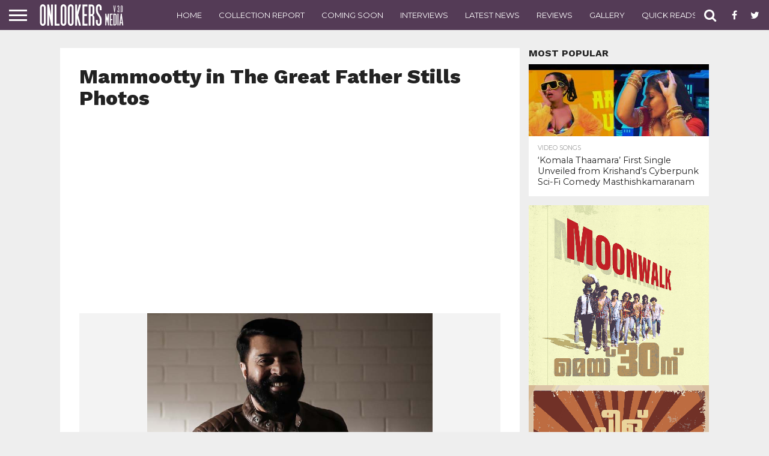

--- FILE ---
content_type: text/html; charset=UTF-8
request_url: https://onlookersmedia.in/gallery/the-great-father-stills-photos/attachment/mammootty-in-the-great-father-stills-photos-13/
body_size: 111102
content:
<!DOCTYPE html>
<html lang="en-US" prefix="og: http://ogp.me/ns# article: http://ogp.me/ns/article#">
<head>
<meta charset="UTF-8" >
<meta name="viewport" id="viewport" content="width=device-width, initial-scale=1.0, maximum-scale=1.0, minimum-scale=1.0, user-scalable=no" />
<meta property="fb:pages" content="189079394487993" />

<link rel="shortcut icon" href="http://onlookersmedia.in/wp-content/uploads/2016/09/onlookersmedialogopng.png" /><link rel="alternate" type="application/rss+xml" title="RSS 2.0" href="https://onlookersmedia.in/feed/" />
<link rel="alternate" type="text/xml" title="RSS .92" href="https://onlookersmedia.in/feed/rss/" />
<link rel="alternate" type="application/atom+xml" title="Atom 0.3" href="https://onlookersmedia.in/feed/atom/" />
<link rel="pingback" href="https://onlookersmedia.in/xmlrpc.php" />


<meta property="og:type" content="article" />
<meta property="og:description" content="Mammootty in The Great Father Stills Photos" />
<meta name="twitter:card" content="summary">
<meta name="twitter:url" content="https://onlookersmedia.in/gallery/the-great-father-stills-photos/attachment/mammootty-in-the-great-father-stills-photos-13/">
<meta name="twitter:title" content="Mammootty in The Great Father Stills Photos">
<meta name="twitter:description" content="Mammootty in The Great Father Stills Photos">


<title>Mammootty in The Great Father Stills Photos - onlookersmedia</title>

<!-- Open Graph Meta Tags generated by MashShare 3.6.2 - https://mashshare.net -->
<meta property="og:type" content="article" /> 
<meta property="og:title" content="Mammootty in The Great Father Stills Photos" />
<meta property="og:description" content="Mammootty in The Great Father Stills Photos" />
<meta property="og:image" content="https://onlookersmedia.in/wp-content/uploads/2017/03/Mammootty-in-The-Great-Father-Stills-Photos-13.jpg" />
<meta property="og:url" content="https://onlookersmedia.in/gallery/the-great-father-stills-photos/attachment/mammootty-in-the-great-father-stills-photos-13/" />
<meta property="og:site_name" content="onlookersmedia" />
<meta property="article:publisher" content="https://www.facebook.com/onlookersmedia" />
<meta property="article:published_time" content="2017-03-11T08:08:00+00:00" />
<meta property="article:modified_time" content="2017-03-11T08:09:04+00:00" />
<meta property="og:updated_time" content="2017-03-11T08:09:04+00:00" />
<!-- Open Graph Meta Tags generated by MashShare 3.6.2 - https://www.mashshare.net -->
<!-- Twitter Card generated by MashShare 3.6.2 - https://www.mashshare.net -->
<meta property="og:image:width" content="730" />
<meta property="og:image:height" content="1000" />
<meta name="twitter:card" content="summary_large_image">
<meta name="twitter:title" content="Mammootty in The Great Father Stills Photos">
<meta name="twitter:description" content="Mammootty in The Great Father Stills Photos">
<meta name="twitter:image" content="https://onlookersmedia.in/wp-content/uploads/2017/03/Mammootty-in-The-Great-Father-Stills-Photos-13.jpg">
<meta name="twitter:site" content="@onlookermedia">
<!-- Twitter Card generated by MashShare 3.6.2 - https://www.mashshare.net -->


<!-- This site is optimized with the Yoast SEO plugin v4.4 - https://yoast.com/wordpress/plugins/seo/ -->
<link rel="canonical" href="https://onlookersmedia.in/gallery/the-great-father-stills-photos/attachment/mammootty-in-the-great-father-stills-photos-13/" />
<!-- / Yoast SEO plugin. -->

<link rel='dns-prefetch' href='//netdna.bootstrapcdn.com' />
<link rel='dns-prefetch' href='//s.w.org' />
<link rel="alternate" type="application/rss+xml" title="onlookersmedia &raquo; Feed" href="https://onlookersmedia.in/feed/" />
<link rel="alternate" type="application/rss+xml" title="onlookersmedia &raquo; Comments Feed" href="https://onlookersmedia.in/comments/feed/" />
<link rel="alternate" type="application/rss+xml" title="onlookersmedia &raquo; Mammootty in The Great Father Stills Photos Comments Feed" href="https://onlookersmedia.in/gallery/the-great-father-stills-photos/attachment/mammootty-in-the-great-father-stills-photos-13/feed/" />
		<script type="text/javascript">
			window._wpemojiSettings = {"baseUrl":"https:\/\/s.w.org\/images\/core\/emoji\/11\/72x72\/","ext":".png","svgUrl":"https:\/\/s.w.org\/images\/core\/emoji\/11\/svg\/","svgExt":".svg","source":{"concatemoji":"https:\/\/onlookersmedia.in\/wp-includes\/js\/wp-emoji-release.min.js?ver=4.9.28"}};
			!function(e,a,t){var n,r,o,i=a.createElement("canvas"),p=i.getContext&&i.getContext("2d");function s(e,t){var a=String.fromCharCode;p.clearRect(0,0,i.width,i.height),p.fillText(a.apply(this,e),0,0);e=i.toDataURL();return p.clearRect(0,0,i.width,i.height),p.fillText(a.apply(this,t),0,0),e===i.toDataURL()}function c(e){var t=a.createElement("script");t.src=e,t.defer=t.type="text/javascript",a.getElementsByTagName("head")[0].appendChild(t)}for(o=Array("flag","emoji"),t.supports={everything:!0,everythingExceptFlag:!0},r=0;r<o.length;r++)t.supports[o[r]]=function(e){if(!p||!p.fillText)return!1;switch(p.textBaseline="top",p.font="600 32px Arial",e){case"flag":return s([55356,56826,55356,56819],[55356,56826,8203,55356,56819])?!1:!s([55356,57332,56128,56423,56128,56418,56128,56421,56128,56430,56128,56423,56128,56447],[55356,57332,8203,56128,56423,8203,56128,56418,8203,56128,56421,8203,56128,56430,8203,56128,56423,8203,56128,56447]);case"emoji":return!s([55358,56760,9792,65039],[55358,56760,8203,9792,65039])}return!1}(o[r]),t.supports.everything=t.supports.everything&&t.supports[o[r]],"flag"!==o[r]&&(t.supports.everythingExceptFlag=t.supports.everythingExceptFlag&&t.supports[o[r]]);t.supports.everythingExceptFlag=t.supports.everythingExceptFlag&&!t.supports.flag,t.DOMReady=!1,t.readyCallback=function(){t.DOMReady=!0},t.supports.everything||(n=function(){t.readyCallback()},a.addEventListener?(a.addEventListener("DOMContentLoaded",n,!1),e.addEventListener("load",n,!1)):(e.attachEvent("onload",n),a.attachEvent("onreadystatechange",function(){"complete"===a.readyState&&t.readyCallback()})),(n=t.source||{}).concatemoji?c(n.concatemoji):n.wpemoji&&n.twemoji&&(c(n.twemoji),c(n.wpemoji)))}(window,document,window._wpemojiSettings);
		</script>
		<style type="text/css">
img.wp-smiley,
img.emoji {
	display: inline !important;
	border: none !important;
	box-shadow: none !important;
	height: 1em !important;
	width: 1em !important;
	margin: 0 .07em !important;
	vertical-align: -0.1em !important;
	background: none !important;
	padding: 0 !important;
}
</style>
<link rel='stylesheet' id='fancy-box-css'  href='https://onlookersmedia.in/wp-content/themes/OnlookersVer2/lightbox/css/jquery.fancybox.css?ver=1.11.1475074275' type='text/css' media='all' />
<link rel='stylesheet' id='mashsb-styles-css'  href='https://onlookersmedia.in/wp-content/plugins/mashsharer/assets/css/mashsb.min.css?ver=3.6.2' type='text/css' media='all' />
<style id='mashsb-styles-inline-css' type='text/css'>
.mashsb-count {color:#cccccc;}@media only screen and (min-width:568px){.mashsb-buttons a {min-width: 177px;}}
</style>
<link rel='stylesheet' id='wp_review-style-css'  href='https://onlookersmedia.in/wp-content/plugins/wp-review/assets/css/wp-review.css?ver=4.0.6' type='text/css' media='all' />
<link rel='stylesheet' id='mvp-reset-css'  href='https://onlookersmedia.in/wp-content/themes/unlimited/css/reset.css?ver=4.9.28' type='text/css' media='all' />
<link rel='stylesheet' id='chld_thm_cfg_parent-css'  href='https://onlookersmedia.in/wp-content/themes/unlimited/style.css?ver=4.9.28' type='text/css' media='all' />
<link rel='stylesheet' id='mvp-fontawesome-css'  href='//netdna.bootstrapcdn.com/font-awesome/4.4.0/css/font-awesome.css?ver=4.9.28' type='text/css' media='all' />
<link rel='stylesheet' id='mvp-style-css'  href='https://onlookersmedia.in/wp-content/themes/OnlookersVer2/style.css?ver=1.11.1475074275' type='text/css' media='all' />
<!--[if lt IE 10]>
<link rel='stylesheet' id='mvp-iecss-css'  href='https://onlookersmedia.in/wp-content/themes/OnlookersVer2/css/iecss.css?ver=1.11.1475074275' type='text/css' media='all' />
<![endif]-->
<link rel='stylesheet' id='mvp-media-queries-css'  href='https://onlookersmedia.in/wp-content/themes/unlimited/css/media-queries.css?ver=4.9.28' type='text/css' media='all' />
<script type='text/javascript' src='https://onlookersmedia.in/wp-includes/js/jquery/jquery.js?ver=1.12.4'></script>
<script type='text/javascript' src='https://onlookersmedia.in/wp-includes/js/jquery/jquery-migrate.min.js?ver=1.4.1'></script>
<script type='text/javascript'>
/* <![CDATA[ */
var mashsb = {"shares":"37","round_shares":"1","animate_shares":"0","dynamic_buttons":"0","share_url":"https:\/\/onlookersmedia.in\/gallery\/the-great-father-stills-photos\/attachment\/mammootty-in-the-great-father-stills-photos-13\/","title":"Mammootty+in+The+Great+Father+Stills+Photos","image":null,"desc":"Mammootty in The Great Father Stills Photos","hashtag":"onlookermedia","subscribe":"content","subscribe_url":"","activestatus":"1","singular":"1","twitter_popup":"1","refresh":"0","nonce":"6c4146328a","postid":"45232","servertime":"1768857634","ajaxurl":"https:\/\/onlookersmedia.in\/wp-admin\/admin-ajax.php"};
/* ]]> */
</script>
<script type='text/javascript' src='https://onlookersmedia.in/wp-content/plugins/mashsharer/assets/js/mashsb.min.js?ver=3.6.2'></script>
<link rel='https://api.w.org/' href='https://onlookersmedia.in/wp-json/' />
<link rel="EditURI" type="application/rsd+xml" title="RSD" href="https://onlookersmedia.in/xmlrpc.php?rsd" />
<link rel="wlwmanifest" type="application/wlwmanifest+xml" href="https://onlookersmedia.in/wp-includes/wlwmanifest.xml" /> 
<meta name="generator" content="WordPress 4.9.28" />
<link rel='shortlink' href='https://onlookersmedia.in/?p=45232' />
<link rel="alternate" type="application/json+oembed" href="https://onlookersmedia.in/wp-json/oembed/1.0/embed?url=https%3A%2F%2Fonlookersmedia.in%2Fgallery%2Fthe-great-father-stills-photos%2Fattachment%2Fmammootty-in-the-great-father-stills-photos-13%2F" />
<link rel="alternate" type="text/xml+oembed" href="https://onlookersmedia.in/wp-json/oembed/1.0/embed?url=https%3A%2F%2Fonlookersmedia.in%2Fgallery%2Fthe-great-father-stills-photos%2Fattachment%2Fmammootty-in-the-great-father-stills-photos-13%2F&#038;format=xml" />
<meta property="og:title" name="og:title" content="Mammootty in The Great Father Stills Photos" />
<meta property="og:type" name="og:type" content="website" />
<meta property="og:url" name="og:url" content="https://onlookersmedia.in/gallery/the-great-father-stills-photos/attachment/mammootty-in-the-great-father-stills-photos-13/" />
<meta property="og:description" name="og:description" content="Mammootty in The Great Father Stills Photos" />
<meta property="og:locale" name="og:locale" content="en_US" />
<meta property="og:site_name" name="og:site_name" content="onlookersmedia" />
<meta property="twitter:card" name="twitter:card" content="summary" />
<meta property="article:published_time" name="article:published_time" content="2017-03-11T08:08:00+00:00" />
<meta property="article:modified_time" name="article:modified_time" content="2017-03-11T08:09:04+00:00" />
<meta property="article:author" name="article:author" content="https://onlookersmedia.in/author/poweradmin/" />
<meta property="fb:pages" content="189079394487993" /><!--[if IE 7]>
<link rel="stylesheet" href="https://onlookersmedia.in/wp-content/plugins/wp-review/assets/css/wp-review-ie7.css">
<![endif]-->

<style type='text/css'>

@import url(//fonts.googleapis.com/css?family=Oswald:400,700|Lato:400,700|Work+Sans:900|Montserrat:400,700|Open+Sans:800|Playfair+Display:400,700,900|Quicksand|Raleway:200,400,700|Roboto+Slab:400,700|Work+Sans:100,200,300,400,500,600,700,800,900|Montserrat:100,200,300,400,500,600,700,800,900|Work+Sans:100,200,300,400,400italic,500,600,700,700italic,800,900|Lato:100,200,300,400,400italic,500,600,700,700italic,800,900|Montserrat:100,200,300,400,500,600,700,800,900&subset=latin,latin-ext,cyrillic,cyrillic-ext,greek-ext,greek,vietnamese);

#wallpaper {
	background: url() no-repeat 50% 0;
	}
body,
.blog-widget-text p,
.feat-widget-text p,
.post-info-right,
span.post-excerpt,
span.feat-caption,
span.soc-count-text,
#content-main p,
#commentspopup .comments-pop,
.archive-list-text p,
.author-box-bot p,
#post-404 p,
.foot-widget,
#home-feat-text p,
.feat-top2-left-text p,
.feat-wide1-text p,
.feat-wide4-text p,
#content-main table,
.foot-copy p,
.video-main-text p {
	font-family: 'Lato', sans-serif;
	}

a,
a:visited,
.post-info-name a {
	color: #543b56;
	}

a:hover {
	color: #999999;
	}

.fly-but-wrap,
span.feat-cat,
span.post-head-cat,
.prev-next-text a,
.prev-next-text a:visited,
.prev-next-text a:hover {
	background: #543b56;
	}

.fly-but-wrap {
	background: #543b56;
	}

.fly-but-wrap span {
	background: #ffffff;
	}

.woocommerce .star-rating span:before {
	color: #543b56;
	}

.woocommerce .widget_price_filter .ui-slider .ui-slider-range,
.woocommerce .widget_price_filter .ui-slider .ui-slider-handle {
	background-color: #543b56;
	}

.woocommerce span.onsale,
.woocommerce #respond input#submit.alt,
.woocommerce a.button.alt,
.woocommerce button.button.alt,
.woocommerce input.button.alt,
.woocommerce #respond input#submit.alt:hover,
.woocommerce a.button.alt:hover,
.woocommerce button.button.alt:hover,
.woocommerce input.button.alt:hover {
	background-color: #543b56;
	}

span.post-header {
	border-top: 4px solid #543b56;
	}

#main-nav-wrap,
nav.main-menu-wrap,
.nav-logo,
.nav-right-wrap,
.nav-menu-out,
.nav-logo-out,
#head-main-top {
	-webkit-backface-visibility: hidden;
	background: #543b56;
	}

nav.main-menu-wrap ul li a,
.nav-menu-out:hover ul li:hover a,
.nav-menu-out:hover span.nav-search-but:hover i,
.nav-menu-out:hover span.nav-soc-but:hover i,
span.nav-search-but i,
span.nav-soc-but i {
	color: #ffffff;
	}

.nav-menu-out:hover li.menu-item-has-children:hover a:after,
nav.main-menu-wrap ul li.menu-item-has-children a:after {
	border-color: #ffffff transparent transparent transparent;
	}

.nav-menu-out:hover ul li a,
.nav-menu-out:hover span.nav-search-but i,
.nav-menu-out:hover span.nav-soc-but i {
	color: #c4c4c4;
	}

.nav-menu-out:hover li.menu-item-has-children a:after {
	border-color: #c4c4c4 transparent transparent transparent;
	}

.nav-menu-out:hover ul li ul.mega-list li a,
.side-list-text p,
.row-widget-text p,
.blog-widget-text h2,
.feat-widget-text h2,
.archive-list-text h2,
h2.author-list-head a,
.mvp-related-text a {
	color: #222222;
	}

ul.mega-list li:hover a,
ul.side-list li:hover .side-list-text p,
ul.row-widget-list li:hover .row-widget-text p,
ul.blog-widget-list li:hover .blog-widget-text h2,
.feat-widget-wrap:hover .feat-widget-text h2,
ul.archive-list li:hover .archive-list-text h2,
ul.archive-col-list li:hover .archive-list-text h2,
h2.author-list-head a:hover,
.mvp-related-posts ul li:hover .mvp-related-text a {
	color: #999999 !important;
	}

span.more-posts-text,
a.inf-more-but,
#comments-button a,
#comments-button span.comment-but-text {
	border: 1px solid #543b56;
	}

span.more-posts-text,
a.inf-more-but,
#comments-button a,
#comments-button span.comment-but-text {
	color: #543b56 !important;
	}

#comments-button a:hover,
#comments-button span.comment-but-text:hover,
a.inf-more-but:hover,
span.more-posts-text:hover {
	background: #543b56;
	}

nav.main-menu-wrap ul li a,
ul.col-tabs li a,
nav.fly-nav-menu ul li a,
.foot-menu .menu li a {
	font-family: 'Montserrat', sans-serif;
	}

.feat-top2-right-text h2,
.side-list-text p,
.side-full-text p,
.row-widget-text p,
.feat-widget-text h2,
.blog-widget-text h2,
.prev-next-text a,
.prev-next-text a:visited,
.prev-next-text a:hover,
span.post-header,
.archive-list-text h2,
#woo-content h1.page-title,
.woocommerce div.product .product_title,
.woocommerce ul.products li.product h3,
.video-main-text h2,
.mvp-related-text a {
	font-family: 'Montserrat', sans-serif;
	}

.feat-wide-sub-text h2,
#home-feat-text h2,
.feat-top2-left-text h2,
.feat-wide1-text h2,
.feat-wide4-text h2,
.feat-wide5-text h2,
h1.post-title,
#content-main h1.post-title,
#post-404 h1,
h1.post-title-wide,
#content-main blockquote p,
#commentspopup #content-main h1 {
	font-family: 'Work Sans', sans-serif;
	}

h3.home-feat-title,
h3.side-list-title,
#infscr-loading,
.score-nav-menu select,
h1.cat-head,
h1.arch-head,
h2.author-list-head,
h3.foot-head,
.woocommerce ul.product_list_widget span.product-title,
.woocommerce ul.product_list_widget li a,
.woocommerce #reviews #comments ol.commentlist li .comment-text p.meta,
.woocommerce .related h2,
.woocommerce div.product .woocommerce-tabs .panel h2,
.woocommerce div.product .product_title,
#content-main h1,
#content-main h2,
#content-main h3,
#content-main h4,
#content-main h5,
#content-main h6 {
	font-family: 'Work Sans', sans-serif;
	}

</style>
	
<style type="text/css">


.post-cont-out,
.post-cont-in {
	margin-right: 0;
	}
.nav-links {
	display: none;
	}








body{
background-color:#eeeeee !important;
}
.home-wrap-out1 .side-title-wrap{
display:none;
}</style>

<script async src="//pagead2.googlesyndication.com/pagead/js/adsbygoogle.js"></script>
<!--script>
     (adsbygoogle = window.adsbygoogle || []).push({
          google_ad_client: "ca-pub-8531826430172378",
          //google_ad_client: "ca-pub-2608871111066747",
          enable_page_level_ads: true
     });
</script-->
<script async custom-element="amp-ad" src="https://cdn.ampproject.org/v0/amp-ad-0.1.js"></script>

</head>

<body class="attachment attachment-template-default single single-attachment postid-45232 attachmentid-45232 attachment-jpeg">
	
<amp-ad width="100vw" height="320"
     type="adsense"
     data-ad-client="ca-pub-8531826430172378"
     data-ad-slot="5852638811"
     data-auto-format="rspv"
     data-full-width="">
  <div overflow=""></div>
</amp-ad>
	
	<div id="site" class="left relative">
		<div id="site-wrap" class="left relative">
						<div id="fly-wrap">
	<div class="fly-wrap-out">
		<div class="fly-side-wrap">
			<ul class="fly-bottom-soc left relative">
									<li class="fb-soc">
						<a href="https://www.facebook.com/onlookersmedia" target="_blank">
						<i class="fa fa-facebook-square fa-2"></i>
						</a>
					</li>
													<li class="twit-soc">
						<a href="https://twitter.com/onlookermedia" target="_blank">
						<i class="fa fa-twitter fa-2"></i>
						</a>
					</li>
																	<li class="inst-soc">
						<a href="https://www.instagram.com/onlookersmedia" target="_blank">
						<i class="fa fa-instagram fa-2"></i>
						</a>
					</li>
													<li class="goog-soc">
						<a href="https://plus.google.com/+OnlookersMedia" target="_blank">
						<i class="fa fa-google-plus fa-2"></i>
						</a>
					</li>
																									<li class="rss-soc">
						<a href="https://onlookersmedia.in/feed/rss/" target="_blank">
						<i class="fa fa-rss fa-2"></i>
						</a>
					</li>
							</ul>
		</div><!--fly-side-wrap-->
		<div class="fly-wrap-in">
			<div id="fly-menu-wrap">
				<nav class="fly-nav-menu left relative">
					<div class="menu-main-menu-container"><ul id="menu-main-menu" class="menu"><li id="menu-item-362" class="menu-item menu-item-type-custom menu-item-object-custom menu-item-home menu-item-362"><a href="http://onlookersmedia.in/">Home</a></li>
<li id="menu-item-365" class="menu-item menu-item-type-taxonomy menu-item-object-category menu-item-365"><a href="https://onlookersmedia.in/category/preview/">Preview</a></li>
<li id="menu-item-366" class="menu-item menu-item-type-taxonomy menu-item-object-category menu-item-366"><a href="https://onlookersmedia.in/category/reviews/">Reviews</a></li>
<li id="menu-item-367" class="menu-item menu-item-type-taxonomy menu-item-object-category menu-item-367"><a href="https://onlookersmedia.in/category/comingsoon/">Coming Soon</a></li>
<li id="menu-item-368" class="menu-item menu-item-type-taxonomy menu-item-object-category menu-item-368"><a href="https://onlookersmedia.in/category/videos/">Videos</a></li>
<li id="menu-item-1285" class="menu-item menu-item-type-taxonomy menu-item-object-category menu-item-1285"><a href="https://onlookersmedia.in/category/interviews/">Interviews</a></li>
<li id="menu-item-369" class="menu-item menu-item-type-taxonomy menu-item-object-category menu-item-has-children menu-item-369"><a href="https://onlookersmedia.in/category/gallery/">Gallery</a>
<ul class="sub-menu">
	<li id="menu-item-370" class="menu-item menu-item-type-taxonomy menu-item-object-category menu-item-370"><a href="https://onlookersmedia.in/category/gallery/actress/">Actress</a></li>
	<li id="menu-item-373" class="menu-item menu-item-type-taxonomy menu-item-object-category menu-item-373"><a href="https://onlookersmedia.in/category/gallery/models/">Models</a></li>
	<li id="menu-item-371" class="menu-item menu-item-type-taxonomy menu-item-object-category menu-item-371"><a href="https://onlookersmedia.in/category/gallery/actors/">Actors</a></li>
	<li id="menu-item-36538" class="menu-item menu-item-type-taxonomy menu-item-object-category menu-item-36538"><a href="https://onlookersmedia.in/category/gallery/event-stills/">Event Stills</a></li>
	<li id="menu-item-36539" class="menu-item menu-item-type-taxonomy menu-item-object-category menu-item-36539"><a href="https://onlookersmedia.in/category/gallery/movie-stills/">Movie Stills</a></li>
	<li id="menu-item-36540" class="menu-item menu-item-type-taxonomy menu-item-object-category menu-item-36540"><a href="https://onlookersmedia.in/category/gallery/posters/">Posters</a></li>
</ul>
</li>
<li id="menu-item-894" class="menu-item menu-item-type-taxonomy menu-item-object-category menu-item-has-children menu-item-894"><a href="https://onlookersmedia.in/category/movies-list/">Movies list</a>
<ul class="sub-menu">
	<li id="menu-item-895" class="menu-item menu-item-type-taxonomy menu-item-object-category menu-item-895"><a href="https://onlookersmedia.in/category/movies-list/2014/">2014</a></li>
	<li id="menu-item-4853" class="menu-item menu-item-type-taxonomy menu-item-object-category menu-item-4853"><a href="https://onlookersmedia.in/category/movies-list/2015/">2015</a></li>
</ul>
</li>
<li id="menu-item-36520" class="menu-item menu-item-type-taxonomy menu-item-object-category menu-item-36520"><a href="https://onlookersmedia.in/category/collection-report/">Collection Report</a></li>
<li id="menu-item-35091" class="menu-item menu-item-type-taxonomy menu-item-object-category menu-item-35091"><a href="https://onlookersmedia.in/category/latestnews/">Latest News</a></li>
<li id="menu-item-90195" class="menu-item menu-item-type-taxonomy menu-item-object-category menu-item-90195"><a href="https://onlookersmedia.in/category/quickreads/">Quick Reads</a></li>
<li id="menu-item-36542" class="menu-item menu-item-type-taxonomy menu-item-object-category menu-item-36542"><a href="https://onlookersmedia.in/category/gossips/">Gossips</a></li>
<li id="menu-item-36544" class="menu-item menu-item-type-taxonomy menu-item-object-category menu-item-36544"><a href="https://onlookersmedia.in/category/evergreen-movies/">Evergreen Movies</a></li>
</ul></div>				</nav>
			</div><!--fly-menu-wrap-->
		</div><!--fly-wrap-in-->
	</div><!--fly-wrap-out-->
</div><!--fly-wrap-->			<div id="head-main-wrap" class="left relative">
				<div id="head-main-top" class="left relative">
																														</div><!--head-main-top-->
				<div id="main-nav-wrap">
					<div class="nav-out">
						<div class="nav-in">
							<div id="main-nav-cont" class="left" itemscope itemtype="http://schema.org/Organization">
								<div class="nav-logo-out">
									<div class="nav-left-wrap left relative">
										<div class="fly-but-wrap left relative">
											<span></span>
											<span></span>
											<span></span>
											<span></span>
										</div><!--fly-but-wrap-->
																					<div class="nav-logo left">
																									<a itemprop="url" href="https://onlookersmedia.in/"><img itemprop="logo" src="http://onlookersmedia.in/wp-content/uploads/2016/09/logo-nav3.0.png" alt="onlookersmedia" /></a>
																																					<h2 class="mvp-logo-title">onlookersmedia</h2>
																							</div><!--nav-logo-->
																			</div><!--nav-left-wrap-->
									<div class="nav-logo-in">
										<div class="nav-menu-out">
											<div class="nav-menu-in">
												<nav class="main-menu-wrap left">
													<div class="menu-top-main-menu-container"><ul id="menu-top-main-menu" class="menu"><li id="menu-item-36529" class="menu-item menu-item-type-post_type menu-item-object-page menu-item-home menu-item-36529"><a href="https://onlookersmedia.in/">Home</a></li>
<li id="menu-item-36530" class="menu-item menu-item-type-taxonomy menu-item-object-category menu-item-36530"><a href="https://onlookersmedia.in/category/collection-report/">Collection Report</a></li>
<li id="menu-item-36531" class="menu-item menu-item-type-taxonomy menu-item-object-category menu-item-36531"><a href="https://onlookersmedia.in/category/comingsoon/">Coming Soon</a></li>
<li id="menu-item-36532" class="menu-item menu-item-type-taxonomy menu-item-object-category menu-item-36532"><a href="https://onlookersmedia.in/category/interviews/">Interviews</a></li>
<li id="menu-item-36533" class="menu-item menu-item-type-taxonomy menu-item-object-category menu-item-36533"><a href="https://onlookersmedia.in/category/latestnews/">Latest News</a></li>
<li id="menu-item-36534" class="menu-item menu-item-type-taxonomy menu-item-object-category menu-item-36534"><a href="https://onlookersmedia.in/category/reviews/">Reviews</a></li>
<li id="menu-item-36535" class="menu-item menu-item-type-taxonomy menu-item-object-category menu-item-36535"><a href="https://onlookersmedia.in/category/gallery/">Gallery</a></li>
<li id="menu-item-90196" class="menu-item menu-item-type-taxonomy menu-item-object-category menu-item-90196"><a href="https://onlookersmedia.in/category/quickreads/">Quick Reads</a></li>
<li id="menu-item-36537" class="menu-item menu-item-type-taxonomy menu-item-object-category menu-item-36537"><a href="https://onlookersmedia.in/category/interviews/">Interviews</a></li>
<li id="menu-item-92467" class="menu-item menu-item-type-taxonomy menu-item-object-category menu-item-92467"><a href="https://onlookersmedia.in/category/collection-live/">Collection Live</a></li>
</ul></div>												</nav>
											</div><!--nav-menu-in-->
											<div class="nav-right-wrap relative">
												<div class="nav-search-wrap left relative">
													<span class="nav-search-but left"><i class="fa fa-search fa-2"></i></span>
													<div class="search-fly-wrap">
														<form method="get" id="searchform" action="https://onlookersmedia.in/">
	<input type="text" name="s" id="s" value="Type search term and press enter" onfocus='if (this.value == "Type search term and press enter") { this.value = ""; }' onblur='if (this.value == "") { this.value = "Type search term and press enter"; }' />
	<input type="hidden" id="searchsubmit" value="Search" />
</form>													</div><!--search-fly-wrap-->
												</div><!--nav-search-wrap-->
																									<a href="https://www.facebook.com/onlookersmedia" target="_blank">
													<span class="nav-soc-but"><i class="fa fa-facebook fa-2"></i></span>
													</a>
																																					<a href="https://twitter.com/onlookermedia" target="_blank">
													<span class="nav-soc-but"><i class="fa fa-twitter fa-2"></i></span>
													</a>
																							</div><!--nav-right-wrap-->
										</div><!--nav-menu-out-->
									</div><!--nav-logo-in-->
								</div><!--nav-logo-out-->
							</div><!--main-nav-cont-->
						</div><!--nav-in-->
					</div><!--nav-out-->
				</div><!--main-nav-wrap-->
			</div><!--head-main-wrap-->
										<div id="body-main-wrap" class="left relative" itemscope itemtype="http://schema.org/NewsArticle">
					<meta itemscope itemprop="mainEntityOfPage"  itemType="https://schema.org/WebPage" itemid="https://onlookersmedia.in/gallery/the-great-father-stills-photos/attachment/mammootty-in-the-great-father-stills-photos-13/"/>
																																			<div class="body-main-out relative">
					<div class="body-main-in">
						<div id="body-main-cont" class="left relative">
												



							<div id="leader-wrap" class="left relative">
								<!--a href="#" target="_blank"><img src="http://onlookersmedia.in/wp-content/uploads/2019/10/bigil_full_ad.jpg"/></a-->							</div><!--leader-wrap-->
												<div id="post-main-wrap" class="left relative" itemscope itemtype="http://schema.org/Article">
			<div class="post-wrap-out1">
			<div class="post-wrap-in1">
				<div id="post-left-col" class="relative">
					<article id="post-area" class="post-45232 attachment type-attachment status-inherit hentry">
						<div id="post-header">
							<h1 class="post-title left" itemprop="name headline">Mammootty in The Great Father Stills Photos</h1>
						</div><!--post-header-->
						<div id="content-area" itemprop="articleBody" class="post-45232 attachment type-attachment status-inherit hentry">
							<div id="content-main" class="left relative">
								<center>
<script async src="//pagead2.googlesyndication.com/pagead/js/adsbygoogle.js"></script>
<!-- Responsove TOp -->
<ins class="adsbygoogle"
     style="display:block"
     data-ad-client="ca-pub-8531826430172378"
     data-ad-slot="7038912047"
     data-ad-format="auto"></ins>
<script>
(adsbygoogle = window.adsbygoogle || []).push({});
</script>
 </center>
  													
<div class="ch_image" style="max-height: 600px;overflow: hidden;background-color: #F3F3F3;">	
<a href="https://onlookersmedia.in/wp-content/uploads/2017/03/Mammootty-in-The-Great-Father-Stills-Photos-13.jpg" title="Mammootty in The Great Father Stills Photos" rel="attachment" class="fancybox">	<img src="http://onlookersmedia.in/wp-content/uploads/2017/03/Mammootty-in-The-Great-Father-Stills-Photos-13.jpg" alt="https://onlookersmedia.in/wp-content/uploads/2017/03/Mammootty-in-The-Great-Father-Stills-Photos-13.jpg" class="attachment-post" alt="Mammootty in The Great Father Stills Photos"/> </a>
</div>

															</div><!--content-main-->



<div class="attachment-nav" style="font-size:26px;">
<a href='https://onlookersmedia.in/gallery/the-great-father-stills-photos/attachment/mammootty-in-the-great-father-stills-photos-12/'><div style="float:left;  background: #1b9ef5;
  background-image: -webkit-linear-gradient(top, #1b9ef5, #16a4f0);
  background-image: -moz-linear-gradient(top, #1b9ef5, #16a4f0);
  background-image: -ms-linear-gradient(top, #1b9ef5, #16a4f0);
  background-image: -o-linear-gradient(top, #1b9ef5, #16a4f0);
  background-image: linear-gradient(to bottom, #1b9ef5, #16a4f0);
  -webkit-border-radius: 4;
  -moz-border-radius: 4;
  border-radius: 4px;
  color: #ffffff;
  font-size: 16px;
  padding: 6px 20px 10px 20px;
  text-decoration: none; "> Previous Image </div></a> <a href='https://onlookersmedia.in/gallery/the-great-father-stills-photos/attachment/mammootty-in-the-great-father-stills-photos-14/'><div style="float:right;  background: #1b9ef5;
  background-image: -webkit-linear-gradient(top, #1b9ef5, #16a4f0);
  background-image: -moz-linear-gradient(top, #1b9ef5, #16a4f0);
  background-image: -ms-linear-gradient(top, #1b9ef5, #16a4f0);
  background-image: -o-linear-gradient(top, #1b9ef5, #16a4f0);
  background-image: linear-gradient(to bottom, #1b9ef5, #16a4f0);
  -webkit-border-radius: 4;
  -moz-border-radius: 4;
  border-radius: 4px;
  color: #ffffff;
  font-size: 16px;
  padding: 6px 20px 10px 20px;
  text-decoration: none; "> Next Image </div></a></div>

<center>
<script async src="//pagead2.googlesyndication.com/pagead/js/adsbygoogle.js"></script>
<!-- Responsove TOp -->
<ins class="adsbygoogle"
     style="display:block"
     data-ad-client="ca-pub-8531826430172378"
     data-ad-slot="7038912047"
     data-ad-format="auto"></ins>
<script>
(adsbygoogle = window.adsbygoogle || []).push({});
</script>
 </center>



<div class="custom"><aside id="custom_html-4" class="widget_text widget widget_custom_html"><div class="textwidget custom-html-widget"><!--script async src="//pagead2.googlesyndication.com/pagead/js/adsbygoogle.js"></script>
<ins class="adsbygoogle"
     style="display:block"
     data-ad-client="ca-pub-8531826430172378"
     data-ad-slot="7038912047"
     data-ad-format="auto"></ins>
<script>
(adsbygoogle = window.adsbygoogle || []).push({});
</script--></div></aside></div>



<div class="att-gallery-icon-wrapper">
			<div class="att-gallery-icon"><a href="https://onlookersmedia.in/gallery/the-great-father-stills-photos/attachment/mammootty-in-the-great-father-stills-photos/"><img width="150" height="150" src="https://onlookersmedia.in/wp-content/uploads/2017/03/Mammootty-in-The-Great-Father-Stills-Photos-1-150x150.jpg" class="attachment-thumbnail size-thumbnail" alt="The Great Father stills, mammootty The Great Father photos, The Great Father high quality HD stills, latest malayalam movie, mammootty stylish look, david nainan," srcset="https://onlookersmedia.in/wp-content/uploads/2017/03/Mammootty-in-The-Great-Father-Stills-Photos-1-150x150.jpg 150w, https://onlookersmedia.in/wp-content/uploads/2017/03/Mammootty-in-The-Great-Father-Stills-Photos-1-65x65.jpg 65w, https://onlookersmedia.in/wp-content/uploads/2017/03/Mammootty-in-The-Great-Father-Stills-Photos-1-80x80.jpg 80w" sizes="(max-width: 150px) 100vw, 150px" /></a></div><div class="att-gallery-icon"><a href="https://onlookersmedia.in/gallery/the-great-father-stills-photos/attachment/mammootty-in-the-great-father-stills-photos-2/"><img width="150" height="150" src="https://onlookersmedia.in/wp-content/uploads/2017/03/Mammootty-in-The-Great-Father-Stills-Photos-2-150x150.jpg" class="attachment-thumbnail size-thumbnail" alt="The Great Father stills, mammootty The Great Father photos, The Great Father high quality HD stills, latest malayalam movie, mammootty stylish look, david nainan," srcset="https://onlookersmedia.in/wp-content/uploads/2017/03/Mammootty-in-The-Great-Father-Stills-Photos-2-150x150.jpg 150w, https://onlookersmedia.in/wp-content/uploads/2017/03/Mammootty-in-The-Great-Father-Stills-Photos-2-65x65.jpg 65w, https://onlookersmedia.in/wp-content/uploads/2017/03/Mammootty-in-The-Great-Father-Stills-Photos-2-80x80.jpg 80w" sizes="(max-width: 150px) 100vw, 150px" /></a></div><div class="att-gallery-icon"><a href="https://onlookersmedia.in/gallery/the-great-father-stills-photos/attachment/mammootty-in-the-great-father-stills-photos-3/"><img width="150" height="150" src="https://onlookersmedia.in/wp-content/uploads/2017/03/Mammootty-in-The-Great-Father-Stills-Photos-3-150x150.jpg" class="attachment-thumbnail size-thumbnail" alt="The Great Father stills, mammootty The Great Father photos, The Great Father high quality HD stills, latest malayalam movie, mammootty stylish look, david nainan," srcset="https://onlookersmedia.in/wp-content/uploads/2017/03/Mammootty-in-The-Great-Father-Stills-Photos-3-150x150.jpg 150w, https://onlookersmedia.in/wp-content/uploads/2017/03/Mammootty-in-The-Great-Father-Stills-Photos-3-65x65.jpg 65w, https://onlookersmedia.in/wp-content/uploads/2017/03/Mammootty-in-The-Great-Father-Stills-Photos-3-80x80.jpg 80w" sizes="(max-width: 150px) 100vw, 150px" /></a></div><div class="att-gallery-icon last"><a href="https://onlookersmedia.in/gallery/the-great-father-stills-photos/attachment/mammootty-in-the-great-father-stills-photos-4/"><img width="150" height="150" src="https://onlookersmedia.in/wp-content/uploads/2017/03/Mammootty-in-The-Great-Father-Stills-Photos-4-150x150.jpg" class="attachment-thumbnail size-thumbnail" alt="The Great Father stills, mammootty The Great Father photos, The Great Father high quality HD stills, latest malayalam movie, mammootty stylish look, david nainan," srcset="https://onlookersmedia.in/wp-content/uploads/2017/03/Mammootty-in-The-Great-Father-Stills-Photos-4-150x150.jpg 150w, https://onlookersmedia.in/wp-content/uploads/2017/03/Mammootty-in-The-Great-Father-Stills-Photos-4-65x65.jpg 65w, https://onlookersmedia.in/wp-content/uploads/2017/03/Mammootty-in-The-Great-Father-Stills-Photos-4-80x80.jpg 80w" sizes="(max-width: 150px) 100vw, 150px" /></a></div><div class="att-gallery-icon"><a href="https://onlookersmedia.in/gallery/the-great-father-stills-photos/attachment/mammootty-in-the-great-father-stills-photos-5/"><img width="150" height="150" src="https://onlookersmedia.in/wp-content/uploads/2017/03/Mammootty-in-The-Great-Father-Stills-Photos-5-150x150.jpg" class="attachment-thumbnail size-thumbnail" alt="The Great Father stills, mammootty The Great Father photos, The Great Father high quality HD stills, latest malayalam movie, mammootty stylish look, david nainan," srcset="https://onlookersmedia.in/wp-content/uploads/2017/03/Mammootty-in-The-Great-Father-Stills-Photos-5-150x150.jpg 150w, https://onlookersmedia.in/wp-content/uploads/2017/03/Mammootty-in-The-Great-Father-Stills-Photos-5-65x65.jpg 65w, https://onlookersmedia.in/wp-content/uploads/2017/03/Mammootty-in-The-Great-Father-Stills-Photos-5-80x80.jpg 80w" sizes="(max-width: 150px) 100vw, 150px" /></a></div><div class="att-gallery-icon"><a href="https://onlookersmedia.in/gallery/the-great-father-stills-photos/attachment/mammootty-in-the-great-father-stills-photos-6/"><img width="150" height="150" src="https://onlookersmedia.in/wp-content/uploads/2017/03/Mammootty-in-The-Great-Father-Stills-Photos-6-150x150.jpg" class="attachment-thumbnail size-thumbnail" alt="The Great Father stills, mammootty The Great Father photos, The Great Father high quality HD stills, latest malayalam movie, mammootty stylish look, david nainan," srcset="https://onlookersmedia.in/wp-content/uploads/2017/03/Mammootty-in-The-Great-Father-Stills-Photos-6-150x150.jpg 150w, https://onlookersmedia.in/wp-content/uploads/2017/03/Mammootty-in-The-Great-Father-Stills-Photos-6-65x65.jpg 65w, https://onlookersmedia.in/wp-content/uploads/2017/03/Mammootty-in-The-Great-Father-Stills-Photos-6-80x80.jpg 80w" sizes="(max-width: 150px) 100vw, 150px" /></a></div><div class="att-gallery-icon"><a href="https://onlookersmedia.in/gallery/the-great-father-stills-photos/attachment/mammootty-in-the-great-father-stills-photos-7/"><img width="150" height="150" src="https://onlookersmedia.in/wp-content/uploads/2017/03/Mammootty-in-The-Great-Father-Stills-Photos-7-150x150.jpg" class="attachment-thumbnail size-thumbnail" alt="The Great Father stills, mammootty The Great Father photos, The Great Father high quality HD stills, latest malayalam movie, mammootty stylish look, david nainan," srcset="https://onlookersmedia.in/wp-content/uploads/2017/03/Mammootty-in-The-Great-Father-Stills-Photos-7-150x150.jpg 150w, https://onlookersmedia.in/wp-content/uploads/2017/03/Mammootty-in-The-Great-Father-Stills-Photos-7-65x65.jpg 65w, https://onlookersmedia.in/wp-content/uploads/2017/03/Mammootty-in-The-Great-Father-Stills-Photos-7-80x80.jpg 80w" sizes="(max-width: 150px) 100vw, 150px" /></a></div><div class="att-gallery-icon last"><a href="https://onlookersmedia.in/gallery/the-great-father-stills-photos/attachment/mammootty-in-the-great-father-stills-photos-8/"><img width="150" height="150" src="https://onlookersmedia.in/wp-content/uploads/2017/03/Mammootty-in-The-Great-Father-Stills-Photos-8-150x150.jpg" class="attachment-thumbnail size-thumbnail" alt="The Great Father stills, mammootty The Great Father photos, The Great Father high quality HD stills, latest malayalam movie, mammootty stylish look, david nainan," srcset="https://onlookersmedia.in/wp-content/uploads/2017/03/Mammootty-in-The-Great-Father-Stills-Photos-8-150x150.jpg 150w, https://onlookersmedia.in/wp-content/uploads/2017/03/Mammootty-in-The-Great-Father-Stills-Photos-8-65x65.jpg 65w, https://onlookersmedia.in/wp-content/uploads/2017/03/Mammootty-in-The-Great-Father-Stills-Photos-8-80x80.jpg 80w" sizes="(max-width: 150px) 100vw, 150px" /></a></div><div class="att-gallery-icon"><a href="https://onlookersmedia.in/gallery/the-great-father-stills-photos/attachment/mammootty-in-the-great-father-stills-photos-9/"><img width="150" height="150" src="https://onlookersmedia.in/wp-content/uploads/2017/03/Mammootty-in-The-Great-Father-Stills-Photos-9-150x150.jpg" class="attachment-thumbnail size-thumbnail" alt="The Great Father stills, mammootty The Great Father photos, The Great Father high quality HD stills, latest malayalam movie, mammootty stylish look, david nainan," srcset="https://onlookersmedia.in/wp-content/uploads/2017/03/Mammootty-in-The-Great-Father-Stills-Photos-9-150x150.jpg 150w, https://onlookersmedia.in/wp-content/uploads/2017/03/Mammootty-in-The-Great-Father-Stills-Photos-9-65x65.jpg 65w, https://onlookersmedia.in/wp-content/uploads/2017/03/Mammootty-in-The-Great-Father-Stills-Photos-9-80x80.jpg 80w" sizes="(max-width: 150px) 100vw, 150px" /></a></div><div class="att-gallery-icon"><a href="https://onlookersmedia.in/gallery/the-great-father-stills-photos/attachment/mammootty-in-the-great-father-stills-photos-10/"><img width="150" height="150" src="https://onlookersmedia.in/wp-content/uploads/2017/03/Mammootty-in-The-Great-Father-Stills-Photos-10-150x150.jpg" class="attachment-thumbnail size-thumbnail" alt="The Great Father stills, mammootty The Great Father photos, The Great Father high quality HD stills, latest malayalam movie, mammootty stylish look, david nainan," srcset="https://onlookersmedia.in/wp-content/uploads/2017/03/Mammootty-in-The-Great-Father-Stills-Photos-10-150x150.jpg 150w, https://onlookersmedia.in/wp-content/uploads/2017/03/Mammootty-in-The-Great-Father-Stills-Photos-10-65x65.jpg 65w, https://onlookersmedia.in/wp-content/uploads/2017/03/Mammootty-in-The-Great-Father-Stills-Photos-10-80x80.jpg 80w" sizes="(max-width: 150px) 100vw, 150px" /></a></div><div class="att-gallery-icon"><a href="https://onlookersmedia.in/gallery/the-great-father-stills-photos/attachment/mammootty-in-the-great-father-stills-photos-11/"><img width="150" height="150" src="https://onlookersmedia.in/wp-content/uploads/2017/03/Mammootty-in-The-Great-Father-Stills-Photos-11-150x150.jpg" class="attachment-thumbnail size-thumbnail" alt="The Great Father stills, mammootty The Great Father photos, The Great Father high quality HD stills, latest malayalam movie, mammootty stylish look, david nainan," srcset="https://onlookersmedia.in/wp-content/uploads/2017/03/Mammootty-in-The-Great-Father-Stills-Photos-11-150x150.jpg 150w, https://onlookersmedia.in/wp-content/uploads/2017/03/Mammootty-in-The-Great-Father-Stills-Photos-11-65x65.jpg 65w, https://onlookersmedia.in/wp-content/uploads/2017/03/Mammootty-in-The-Great-Father-Stills-Photos-11-80x80.jpg 80w" sizes="(max-width: 150px) 100vw, 150px" /></a></div><div class="att-gallery-icon last"><a href="https://onlookersmedia.in/gallery/the-great-father-stills-photos/attachment/mammootty-in-the-great-father-stills-photos-12/"><img width="150" height="150" src="https://onlookersmedia.in/wp-content/uploads/2017/03/Mammootty-in-The-Great-Father-Stills-Photos-12-150x150.jpg" class="attachment-thumbnail size-thumbnail" alt="The Great Father stills, mammootty The Great Father photos, The Great Father high quality HD stills, latest malayalam movie, mammootty stylish look, david nainan," srcset="https://onlookersmedia.in/wp-content/uploads/2017/03/Mammootty-in-The-Great-Father-Stills-Photos-12-150x150.jpg 150w, https://onlookersmedia.in/wp-content/uploads/2017/03/Mammootty-in-The-Great-Father-Stills-Photos-12-65x65.jpg 65w, https://onlookersmedia.in/wp-content/uploads/2017/03/Mammootty-in-The-Great-Father-Stills-Photos-12-80x80.jpg 80w" sizes="(max-width: 150px) 100vw, 150px" /></a></div><div class="att-gallery-icon"><a href="https://onlookersmedia.in/gallery/the-great-father-stills-photos/attachment/mammootty-in-the-great-father-stills-photos-13/"><img width="150" height="150" src="https://onlookersmedia.in/wp-content/uploads/2017/03/Mammootty-in-The-Great-Father-Stills-Photos-13-150x150.jpg" class="attachment-thumbnail size-thumbnail" alt="The Great Father stills, mammootty The Great Father photos, The Great Father high quality HD stills, latest malayalam movie, mammootty stylish look, david nainan," srcset="https://onlookersmedia.in/wp-content/uploads/2017/03/Mammootty-in-The-Great-Father-Stills-Photos-13-150x150.jpg 150w, https://onlookersmedia.in/wp-content/uploads/2017/03/Mammootty-in-The-Great-Father-Stills-Photos-13-65x65.jpg 65w, https://onlookersmedia.in/wp-content/uploads/2017/03/Mammootty-in-The-Great-Father-Stills-Photos-13-80x80.jpg 80w" sizes="(max-width: 150px) 100vw, 150px" /></a></div><div class="att-gallery-icon"><a href="https://onlookersmedia.in/gallery/the-great-father-stills-photos/attachment/mammootty-in-the-great-father-stills-photos-14/"><img width="150" height="150" src="https://onlookersmedia.in/wp-content/uploads/2017/03/Mammootty-in-The-Great-Father-Stills-Photos-14-150x150.jpg" class="attachment-thumbnail size-thumbnail" alt="The Great Father stills, mammootty The Great Father photos, The Great Father high quality HD stills, latest malayalam movie, mammootty stylish look, david nainan," srcset="https://onlookersmedia.in/wp-content/uploads/2017/03/Mammootty-in-The-Great-Father-Stills-Photos-14-150x150.jpg 150w, https://onlookersmedia.in/wp-content/uploads/2017/03/Mammootty-in-The-Great-Father-Stills-Photos-14-65x65.jpg 65w, https://onlookersmedia.in/wp-content/uploads/2017/03/Mammootty-in-The-Great-Father-Stills-Photos-14-80x80.jpg 80w" sizes="(max-width: 150px) 100vw, 150px" /></a></div><div class="att-gallery-icon"><a href="https://onlookersmedia.in/gallery/the-great-father-stills-photos/attachment/mammootty-in-the-great-father-stills-photos-15/"><img width="150" height="150" src="https://onlookersmedia.in/wp-content/uploads/2017/03/Mammootty-in-The-Great-Father-Stills-Photos-15-150x150.jpg" class="attachment-thumbnail size-thumbnail" alt="The Great Father stills, mammootty The Great Father photos, The Great Father high quality HD stills, latest malayalam movie, mammootty stylish look, david nainan," srcset="https://onlookersmedia.in/wp-content/uploads/2017/03/Mammootty-in-The-Great-Father-Stills-Photos-15-150x150.jpg 150w, https://onlookersmedia.in/wp-content/uploads/2017/03/Mammootty-in-The-Great-Father-Stills-Photos-15-65x65.jpg 65w, https://onlookersmedia.in/wp-content/uploads/2017/03/Mammootty-in-The-Great-Father-Stills-Photos-15-80x80.jpg 80w" sizes="(max-width: 150px) 100vw, 150px" /></a></div><div class="att-gallery-icon last"><a href="https://onlookersmedia.in/gallery/the-great-father-stills-photos/attachment/mammootty-in-the-great-father-stills-photos-16/"><img width="150" height="150" src="https://onlookersmedia.in/wp-content/uploads/2017/03/Mammootty-in-The-Great-Father-Stills-Photos-16-150x150.jpg" class="attachment-thumbnail size-thumbnail" alt="The Great Father stills, mammootty The Great Father photos, The Great Father high quality HD stills, latest malayalam movie, mammootty stylish look, david nainan," srcset="https://onlookersmedia.in/wp-content/uploads/2017/03/Mammootty-in-The-Great-Father-Stills-Photos-16-150x150.jpg 150w, https://onlookersmedia.in/wp-content/uploads/2017/03/Mammootty-in-The-Great-Father-Stills-Photos-16-65x65.jpg 65w, https://onlookersmedia.in/wp-content/uploads/2017/03/Mammootty-in-The-Great-Father-Stills-Photos-16-80x80.jpg 80w" sizes="(max-width: 150px) 100vw, 150px" /></a></div><div class="att-gallery-icon"><a href="https://onlookersmedia.in/gallery/the-great-father-stills-photos/attachment/mammootty-in-the-great-father-stills-photos-17/"><img width="150" height="150" src="https://onlookersmedia.in/wp-content/uploads/2017/03/Mammootty-in-The-Great-Father-Stills-Photos-17-150x150.jpg" class="attachment-thumbnail size-thumbnail" alt="The Great Father stills, mammootty The Great Father photos, The Great Father high quality HD stills, latest malayalam movie, mammootty stylish look, david nainan," srcset="https://onlookersmedia.in/wp-content/uploads/2017/03/Mammootty-in-The-Great-Father-Stills-Photos-17-150x150.jpg 150w, https://onlookersmedia.in/wp-content/uploads/2017/03/Mammootty-in-The-Great-Father-Stills-Photos-17-65x65.jpg 65w, https://onlookersmedia.in/wp-content/uploads/2017/03/Mammootty-in-The-Great-Father-Stills-Photos-17-80x80.jpg 80w" sizes="(max-width: 150px) 100vw, 150px" /></a></div><div class="att-gallery-icon"><a href="https://onlookersmedia.in/gallery/the-great-father-stills-photos/attachment/mammootty-in-the-great-father-stills-photos-18/"><img width="150" height="150" src="https://onlookersmedia.in/wp-content/uploads/2017/03/Mammootty-in-The-Great-Father-Stills-Photos-18-150x150.jpg" class="attachment-thumbnail size-thumbnail" alt="The Great Father stills, mammootty The Great Father photos, The Great Father high quality HD stills, latest malayalam movie, mammootty stylish look, david nainan," srcset="https://onlookersmedia.in/wp-content/uploads/2017/03/Mammootty-in-The-Great-Father-Stills-Photos-18-150x150.jpg 150w, https://onlookersmedia.in/wp-content/uploads/2017/03/Mammootty-in-The-Great-Father-Stills-Photos-18-65x65.jpg 65w, https://onlookersmedia.in/wp-content/uploads/2017/03/Mammootty-in-The-Great-Father-Stills-Photos-18-80x80.jpg 80w" sizes="(max-width: 150px) 100vw, 150px" /></a></div><div class="att-gallery-icon"><a href="https://onlookersmedia.in/gallery/the-great-father-stills-photos/attachment/mammootty-in-the-great-father-stills-photos-19/"><img width="150" height="150" src="https://onlookersmedia.in/wp-content/uploads/2017/03/Mammootty-in-The-Great-Father-Stills-Photos-19-150x150.jpg" class="attachment-thumbnail size-thumbnail" alt="The Great Father stills, mammootty The Great Father photos, The Great Father high quality HD stills, latest malayalam movie, mammootty stylish look, david nainan," srcset="https://onlookersmedia.in/wp-content/uploads/2017/03/Mammootty-in-The-Great-Father-Stills-Photos-19-150x150.jpg 150w, https://onlookersmedia.in/wp-content/uploads/2017/03/Mammootty-in-The-Great-Father-Stills-Photos-19-65x65.jpg 65w, https://onlookersmedia.in/wp-content/uploads/2017/03/Mammootty-in-The-Great-Father-Stills-Photos-19-80x80.jpg 80w" sizes="(max-width: 150px) 100vw, 150px" /></a></div><div class="att-gallery-icon last"><a href="https://onlookersmedia.in/gallery/the-great-father-stills-photos/attachment/mammootty-in-the-great-father-stills-photos-20/"><img width="150" height="150" src="https://onlookersmedia.in/wp-content/uploads/2017/03/Mammootty-in-The-Great-Father-Stills-Photos-20-150x150.jpg" class="attachment-thumbnail size-thumbnail" alt="The Great Father stills, mammootty The Great Father photos, The Great Father high quality HD stills, latest malayalam movie, mammootty stylish look, david nainan," srcset="https://onlookersmedia.in/wp-content/uploads/2017/03/Mammootty-in-The-Great-Father-Stills-Photos-20-150x150.jpg 150w, https://onlookersmedia.in/wp-content/uploads/2017/03/Mammootty-in-The-Great-Father-Stills-Photos-20-65x65.jpg 65w, https://onlookersmedia.in/wp-content/uploads/2017/03/Mammootty-in-The-Great-Father-Stills-Photos-20-80x80.jpg 80w" sizes="(max-width: 150px) 100vw, 150px" /></a></div><div class="att-gallery-icon"><a href="https://onlookersmedia.in/gallery/the-great-father-stills-photos/attachment/mammootty-in-the-great-father-stills-photos-21/"><img width="150" height="150" src="https://onlookersmedia.in/wp-content/uploads/2017/03/Mammootty-in-The-Great-Father-Stills-Photos-21-150x150.jpg" class="attachment-thumbnail size-thumbnail" alt="The Great Father stills, mammootty The Great Father photos, The Great Father high quality HD stills, latest malayalam movie, mammootty stylish look, david nainan," srcset="https://onlookersmedia.in/wp-content/uploads/2017/03/Mammootty-in-The-Great-Father-Stills-Photos-21-150x150.jpg 150w, https://onlookersmedia.in/wp-content/uploads/2017/03/Mammootty-in-The-Great-Father-Stills-Photos-21-65x65.jpg 65w, https://onlookersmedia.in/wp-content/uploads/2017/03/Mammootty-in-The-Great-Father-Stills-Photos-21-80x80.jpg 80w" sizes="(max-width: 150px) 100vw, 150px" /></a></div><div class="att-gallery-icon"><a href="https://onlookersmedia.in/gallery/the-great-father-stills-photos/attachment/mammootty-in-the-great-father-stills-photos-22/"><img width="150" height="150" src="https://onlookersmedia.in/wp-content/uploads/2017/03/Mammootty-in-The-Great-Father-Stills-Photos-22-150x150.jpg" class="attachment-thumbnail size-thumbnail" alt="The Great Father stills, mammootty The Great Father photos, The Great Father high quality HD stills, latest malayalam movie, mammootty stylish look, david nainan," srcset="https://onlookersmedia.in/wp-content/uploads/2017/03/Mammootty-in-The-Great-Father-Stills-Photos-22-150x150.jpg 150w, https://onlookersmedia.in/wp-content/uploads/2017/03/Mammootty-in-The-Great-Father-Stills-Photos-22-65x65.jpg 65w, https://onlookersmedia.in/wp-content/uploads/2017/03/Mammootty-in-The-Great-Father-Stills-Photos-22-80x80.jpg 80w" sizes="(max-width: 150px) 100vw, 150px" /></a></div><div class="att-gallery-icon"><a href="https://onlookersmedia.in/gallery/the-great-father-stills-photos/attachment/mammootty-in-the-great-father-stills-photos-23/"><img width="150" height="150" src="https://onlookersmedia.in/wp-content/uploads/2017/03/Mammootty-in-The-Great-Father-Stills-Photos-23-150x150.jpg" class="attachment-thumbnail size-thumbnail" alt="The Great Father stills, mammootty The Great Father photos, The Great Father high quality HD stills, latest malayalam movie, mammootty stylish look, david nainan," srcset="https://onlookersmedia.in/wp-content/uploads/2017/03/Mammootty-in-The-Great-Father-Stills-Photos-23-150x150.jpg 150w, https://onlookersmedia.in/wp-content/uploads/2017/03/Mammootty-in-The-Great-Father-Stills-Photos-23-65x65.jpg 65w, https://onlookersmedia.in/wp-content/uploads/2017/03/Mammootty-in-The-Great-Father-Stills-Photos-23-80x80.jpg 80w" sizes="(max-width: 150px) 100vw, 150px" /></a></div><div class="att-gallery-icon last"><a href="https://onlookersmedia.in/gallery/the-great-father-stills-photos/attachment/mammootty-in-the-great-father-stills-photos-24/"><img width="150" height="150" src="https://onlookersmedia.in/wp-content/uploads/2017/03/Mammootty-in-The-Great-Father-Stills-Photos-24-150x150.jpg" class="attachment-thumbnail size-thumbnail" alt="The Great Father stills, mammootty The Great Father photos, The Great Father high quality HD stills, latest malayalam movie, mammootty stylish look, david nainan," srcset="https://onlookersmedia.in/wp-content/uploads/2017/03/Mammootty-in-The-Great-Father-Stills-Photos-24-150x150.jpg 150w, https://onlookersmedia.in/wp-content/uploads/2017/03/Mammootty-in-The-Great-Father-Stills-Photos-24-65x65.jpg 65w, https://onlookersmedia.in/wp-content/uploads/2017/03/Mammootty-in-The-Great-Father-Stills-Photos-24-80x80.jpg 80w" sizes="(max-width: 150px) 100vw, 150px" /></a></div><div class="att-gallery-icon"><a href="https://onlookersmedia.in/gallery/the-great-father-stills-photos/attachment/mammootty-in-the-great-father-stills-photos-25/"><img width="150" height="150" src="https://onlookersmedia.in/wp-content/uploads/2017/03/Mammootty-in-The-Great-Father-Stills-Photos-25-150x150.jpg" class="attachment-thumbnail size-thumbnail" alt="The Great Father stills, mammootty The Great Father photos, The Great Father high quality HD stills, latest malayalam movie, mammootty stylish look, david nainan," srcset="https://onlookersmedia.in/wp-content/uploads/2017/03/Mammootty-in-The-Great-Father-Stills-Photos-25-150x150.jpg 150w, https://onlookersmedia.in/wp-content/uploads/2017/03/Mammootty-in-The-Great-Father-Stills-Photos-25-65x65.jpg 65w, https://onlookersmedia.in/wp-content/uploads/2017/03/Mammootty-in-The-Great-Father-Stills-Photos-25-80x80.jpg 80w" sizes="(max-width: 150px) 100vw, 150px" /></a></div><div class="att-gallery-icon"><a href="https://onlookersmedia.in/gallery/the-great-father-stills-photos/attachment/mammootty-in-the-great-father-stills-photos-26/"><img width="150" height="150" src="https://onlookersmedia.in/wp-content/uploads/2017/03/Mammootty-in-The-Great-Father-Stills-Photos-27-150x150.jpg" class="attachment-thumbnail size-thumbnail" alt="The Great Father stills, mammootty The Great Father photos, The Great Father high quality HD stills, latest malayalam movie, mammootty stylish look, david nainan," srcset="https://onlookersmedia.in/wp-content/uploads/2017/03/Mammootty-in-The-Great-Father-Stills-Photos-27-150x150.jpg 150w, https://onlookersmedia.in/wp-content/uploads/2017/03/Mammootty-in-The-Great-Father-Stills-Photos-27-65x65.jpg 65w, https://onlookersmedia.in/wp-content/uploads/2017/03/Mammootty-in-The-Great-Father-Stills-Photos-27-80x80.jpg 80w" sizes="(max-width: 150px) 100vw, 150px" /></a></div><div class="att-gallery-icon"><a href="https://onlookersmedia.in/gallery/the-great-father-stills-photos/attachment/mammootty-in-the-great-father-stills-photos-27/"><img width="150" height="150" src="https://onlookersmedia.in/wp-content/uploads/2017/03/Mammootty-in-The-Great-Father-Stills-Photos-28-150x150.jpg" class="attachment-thumbnail size-thumbnail" alt="The Great Father stills, mammootty The Great Father photos, The Great Father high quality HD stills, latest malayalam movie, mammootty stylish look, david nainan," srcset="https://onlookersmedia.in/wp-content/uploads/2017/03/Mammootty-in-The-Great-Father-Stills-Photos-28-150x150.jpg 150w, https://onlookersmedia.in/wp-content/uploads/2017/03/Mammootty-in-The-Great-Father-Stills-Photos-28-65x65.jpg 65w, https://onlookersmedia.in/wp-content/uploads/2017/03/Mammootty-in-The-Great-Father-Stills-Photos-28-80x80.jpg 80w" sizes="(max-width: 150px) 100vw, 150px" /></a></div><div class="att-gallery-icon last"><a href="https://onlookersmedia.in/gallery/the-great-father-stills-photos/attachment/mammootty-in-the-great-father-stills-photos-28/"><img width="150" height="150" src="https://onlookersmedia.in/wp-content/uploads/2017/03/Mammootty-in-The-Great-Father-Stills-Photos-29-150x150.jpg" class="attachment-thumbnail size-thumbnail" alt="The Great Father stills, mammootty The Great Father photos, The Great Father high quality HD stills, latest malayalam movie, mammootty stylish look, david nainan," srcset="https://onlookersmedia.in/wp-content/uploads/2017/03/Mammootty-in-The-Great-Father-Stills-Photos-29-150x150.jpg 150w, https://onlookersmedia.in/wp-content/uploads/2017/03/Mammootty-in-The-Great-Father-Stills-Photos-29-65x65.jpg 65w, https://onlookersmedia.in/wp-content/uploads/2017/03/Mammootty-in-The-Great-Father-Stills-Photos-29-80x80.jpg 80w" sizes="(max-width: 150px) 100vw, 150px" /></a></div><div class="att-gallery-icon"><a href="https://onlookersmedia.in/gallery/the-great-father-stills-photos/attachment/mammootty-in-the-great-father-stills-photos-29/"><img width="150" height="150" src="https://onlookersmedia.in/wp-content/uploads/2017/03/Mammootty-in-The-Great-Father-Stills-Photos-30-150x150.jpg" class="attachment-thumbnail size-thumbnail" alt="The Great Father stills, mammootty The Great Father photos, The Great Father high quality HD stills, latest malayalam movie, mammootty stylish look, david nainan," srcset="https://onlookersmedia.in/wp-content/uploads/2017/03/Mammootty-in-The-Great-Father-Stills-Photos-30-150x150.jpg 150w, https://onlookersmedia.in/wp-content/uploads/2017/03/Mammootty-in-The-Great-Father-Stills-Photos-30-65x65.jpg 65w, https://onlookersmedia.in/wp-content/uploads/2017/03/Mammootty-in-The-Great-Father-Stills-Photos-30-80x80.jpg 80w" sizes="(max-width: 150px) 100vw, 150px" /></a></div><div class="att-gallery-icon"><a href="https://onlookersmedia.in/gallery/the-great-father-stills-photos/attachment/mammootty-in-the-great-father-stills-photos-30/"><img width="150" height="150" src="https://onlookersmedia.in/wp-content/uploads/2017/03/Mammootty-in-The-Great-Father-Stills-Photos-31-150x150.jpg" class="attachment-thumbnail size-thumbnail" alt="The Great Father stills, mammootty The Great Father photos, The Great Father high quality HD stills, latest malayalam movie, mammootty stylish look, david nainan," srcset="https://onlookersmedia.in/wp-content/uploads/2017/03/Mammootty-in-The-Great-Father-Stills-Photos-31-150x150.jpg 150w, https://onlookersmedia.in/wp-content/uploads/2017/03/Mammootty-in-The-Great-Father-Stills-Photos-31-65x65.jpg 65w, https://onlookersmedia.in/wp-content/uploads/2017/03/Mammootty-in-The-Great-Father-Stills-Photos-31-80x80.jpg 80w" sizes="(max-width: 150px) 100vw, 150px" /></a></div><div class="att-gallery-icon"><a href="https://onlookersmedia.in/gallery/the-great-father-stills-photos/attachment/mammootty-in-the-great-father-stills-photos-31/"><img width="150" height="150" src="https://onlookersmedia.in/wp-content/uploads/2017/03/Mammootty-in-The-Great-Father-Stills-Photos-32-150x150.jpg" class="attachment-thumbnail size-thumbnail" alt="The Great Father stills, mammootty The Great Father photos, The Great Father high quality HD stills, latest malayalam movie, mammootty stylish look, david nainan," srcset="https://onlookersmedia.in/wp-content/uploads/2017/03/Mammootty-in-The-Great-Father-Stills-Photos-32-150x150.jpg 150w, https://onlookersmedia.in/wp-content/uploads/2017/03/Mammootty-in-The-Great-Father-Stills-Photos-32-65x65.jpg 65w, https://onlookersmedia.in/wp-content/uploads/2017/03/Mammootty-in-The-Great-Father-Stills-Photos-32-80x80.jpg 80w" sizes="(max-width: 150px) 100vw, 150px" /></a></div><div class="att-gallery-icon last"><a href="https://onlookersmedia.in/gallery/the-great-father-stills-photos/attachment/mammootty-in-the-great-father-stills-photos-32/"><img width="150" height="150" src="https://onlookersmedia.in/wp-content/uploads/2017/03/Mammootty-in-The-Great-Father-Stills-Photos-33-150x150.jpg" class="attachment-thumbnail size-thumbnail" alt="The Great Father stills, mammootty The Great Father photos, The Great Father high quality HD stills, latest malayalam movie, mammootty stylish look, david nainan," srcset="https://onlookersmedia.in/wp-content/uploads/2017/03/Mammootty-in-The-Great-Father-Stills-Photos-33-150x150.jpg 150w, https://onlookersmedia.in/wp-content/uploads/2017/03/Mammootty-in-The-Great-Father-Stills-Photos-33-65x65.jpg 65w, https://onlookersmedia.in/wp-content/uploads/2017/03/Mammootty-in-The-Great-Father-Stills-Photos-33-80x80.jpg 80w" sizes="(max-width: 150px) 100vw, 150px" /></a></div><div class="att-gallery-icon"><a href="https://onlookersmedia.in/gallery/the-great-father-stills-photos/attachment/mammootty-in-the-great-father-stills-photos-33/"><img width="150" height="150" src="https://onlookersmedia.in/wp-content/uploads/2017/03/Mammootty-in-The-Great-Father-Stills-Photos-34-150x150.jpg" class="attachment-thumbnail size-thumbnail" alt="The Great Father stills, mammootty The Great Father photos, The Great Father high quality HD stills, latest malayalam movie, mammootty stylish look, david nainan," srcset="https://onlookersmedia.in/wp-content/uploads/2017/03/Mammootty-in-The-Great-Father-Stills-Photos-34-150x150.jpg 150w, https://onlookersmedia.in/wp-content/uploads/2017/03/Mammootty-in-The-Great-Father-Stills-Photos-34-65x65.jpg 65w, https://onlookersmedia.in/wp-content/uploads/2017/03/Mammootty-in-The-Great-Father-Stills-Photos-34-80x80.jpg 80w" sizes="(max-width: 150px) 100vw, 150px" /></a></div><div class="att-gallery-icon"><a href="https://onlookersmedia.in/gallery/the-great-father-stills-photos/attachment/mammootty-in-the-great-father-stills-photos-34/"><img width="150" height="150" src="https://onlookersmedia.in/wp-content/uploads/2017/03/Mammootty-in-The-Great-Father-Stills-Photos-35-150x150.jpg" class="attachment-thumbnail size-thumbnail" alt="The Great Father stills, mammootty The Great Father photos, The Great Father high quality HD stills, latest malayalam movie, mammootty stylish look, david nainan," srcset="https://onlookersmedia.in/wp-content/uploads/2017/03/Mammootty-in-The-Great-Father-Stills-Photos-35-150x150.jpg 150w, https://onlookersmedia.in/wp-content/uploads/2017/03/Mammootty-in-The-Great-Father-Stills-Photos-35-65x65.jpg 65w, https://onlookersmedia.in/wp-content/uploads/2017/03/Mammootty-in-The-Great-Father-Stills-Photos-35-80x80.jpg 80w" sizes="(max-width: 150px) 100vw, 150px" /></a></div><div class="att-gallery-icon"><a href="https://onlookersmedia.in/gallery/the-great-father-stills-photos/attachment/mammootty-in-the-great-father-stills-photos-35/"><img width="150" height="150" src="https://onlookersmedia.in/wp-content/uploads/2017/03/Mammootty-in-The-Great-Father-Stills-Photos-36-150x150.jpg" class="attachment-thumbnail size-thumbnail" alt="The Great Father stills, mammootty The Great Father photos, The Great Father high quality HD stills, latest malayalam movie, mammootty stylish look, david nainan," srcset="https://onlookersmedia.in/wp-content/uploads/2017/03/Mammootty-in-The-Great-Father-Stills-Photos-36-150x150.jpg 150w, https://onlookersmedia.in/wp-content/uploads/2017/03/Mammootty-in-The-Great-Father-Stills-Photos-36-65x65.jpg 65w, https://onlookersmedia.in/wp-content/uploads/2017/03/Mammootty-in-The-Great-Father-Stills-Photos-36-80x80.jpg 80w" sizes="(max-width: 150px) 100vw, 150px" /></a></div><div class="att-gallery-icon last"><a href="https://onlookersmedia.in/gallery/the-great-father-stills-photos/attachment/mammootty-in-the-great-father-stills-photos-36/"><img width="150" height="150" src="https://onlookersmedia.in/wp-content/uploads/2017/03/Mammootty-in-The-Great-Father-Stills-Photos-37-150x150.jpg" class="attachment-thumbnail size-thumbnail" alt="The Great Father stills, mammootty The Great Father photos, The Great Father high quality HD stills, latest malayalam movie, mammootty stylish look, david nainan," srcset="https://onlookersmedia.in/wp-content/uploads/2017/03/Mammootty-in-The-Great-Father-Stills-Photos-37-150x150.jpg 150w, https://onlookersmedia.in/wp-content/uploads/2017/03/Mammootty-in-The-Great-Father-Stills-Photos-37-65x65.jpg 65w, https://onlookersmedia.in/wp-content/uploads/2017/03/Mammootty-in-The-Great-Father-Stills-Photos-37-80x80.jpg 80w" sizes="(max-width: 150px) 100vw, 150px" /></a></div><div class="att-gallery-icon"><a href="https://onlookersmedia.in/gallery/the-great-father-stills-photos/attachment/mammootty-in-the-great-father-stills-photos-37/"><img width="150" height="150" src="https://onlookersmedia.in/wp-content/uploads/2017/03/Mammootty-in-The-Great-Father-Stills-Photos-38-150x150.jpg" class="attachment-thumbnail size-thumbnail" alt="The Great Father stills, mammootty The Great Father photos, The Great Father high quality HD stills, latest malayalam movie, mammootty stylish look, david nainan," srcset="https://onlookersmedia.in/wp-content/uploads/2017/03/Mammootty-in-The-Great-Father-Stills-Photos-38-150x150.jpg 150w, https://onlookersmedia.in/wp-content/uploads/2017/03/Mammootty-in-The-Great-Father-Stills-Photos-38-65x65.jpg 65w, https://onlookersmedia.in/wp-content/uploads/2017/03/Mammootty-in-The-Great-Father-Stills-Photos-38-80x80.jpg 80w" sizes="(max-width: 150px) 100vw, 150px" /></a></div><div class="att-gallery-icon"><a href="https://onlookersmedia.in/gallery/the-great-father-stills-photos/attachment/mammootty-in-the-great-father-stills-photos-38/"><img width="150" height="150" src="https://onlookersmedia.in/wp-content/uploads/2017/03/Mammootty-in-The-Great-Father-Stills-Photos-39-150x150.jpg" class="attachment-thumbnail size-thumbnail" alt="The Great Father stills, mammootty The Great Father photos, The Great Father high quality HD stills, latest malayalam movie, mammootty stylish look, david nainan," srcset="https://onlookersmedia.in/wp-content/uploads/2017/03/Mammootty-in-The-Great-Father-Stills-Photos-39-150x150.jpg 150w, https://onlookersmedia.in/wp-content/uploads/2017/03/Mammootty-in-The-Great-Father-Stills-Photos-39-65x65.jpg 65w, https://onlookersmedia.in/wp-content/uploads/2017/03/Mammootty-in-The-Great-Father-Stills-Photos-39-80x80.jpg 80w" sizes="(max-width: 150px) 100vw, 150px" /></a></div><div class="att-gallery-icon"><a href="https://onlookersmedia.in/gallery/the-great-father-stills-photos/attachment/mammootty-in-the-great-father-stills-photos-39/"><img width="150" height="150" src="https://onlookersmedia.in/wp-content/uploads/2017/03/Mammootty-in-The-Great-Father-Stills-Photos-40-150x150.jpg" class="attachment-thumbnail size-thumbnail" alt="The Great Father stills, mammootty The Great Father photos, The Great Father high quality HD stills, latest malayalam movie, mammootty stylish look, david nainan," srcset="https://onlookersmedia.in/wp-content/uploads/2017/03/Mammootty-in-The-Great-Father-Stills-Photos-40-150x150.jpg 150w, https://onlookersmedia.in/wp-content/uploads/2017/03/Mammootty-in-The-Great-Father-Stills-Photos-40-65x65.jpg 65w, https://onlookersmedia.in/wp-content/uploads/2017/03/Mammootty-in-The-Great-Father-Stills-Photos-40-80x80.jpg 80w" sizes="(max-width: 150px) 100vw, 150px" /></a></div><div class="att-gallery-icon last"><a href="https://onlookersmedia.in/gallery/the-great-father-stills-photos/attachment/mammootty-in-the-great-father-stills-photos-40/"><img width="150" height="150" src="https://onlookersmedia.in/wp-content/uploads/2017/03/Mammootty-in-The-Great-Father-Stills-Photos-41-150x150.jpg" class="attachment-thumbnail size-thumbnail" alt="The Great Father stills, mammootty The Great Father photos, The Great Father high quality HD stills, latest malayalam movie, mammootty stylish look, david nainan," srcset="https://onlookersmedia.in/wp-content/uploads/2017/03/Mammootty-in-The-Great-Father-Stills-Photos-41-150x150.jpg 150w, https://onlookersmedia.in/wp-content/uploads/2017/03/Mammootty-in-The-Great-Father-Stills-Photos-41-65x65.jpg 65w, https://onlookersmedia.in/wp-content/uploads/2017/03/Mammootty-in-The-Great-Father-Stills-Photos-41-80x80.jpg 80w" sizes="(max-width: 150px) 100vw, 150px" /></a></div><div class="att-gallery-icon"><a href="https://onlookersmedia.in/gallery/the-great-father-stills-photos/attachment/mammootty-in-the-great-father-stills-photos-41/"><img width="150" height="150" src="https://onlookersmedia.in/wp-content/uploads/2017/03/Mammootty-in-The-Great-Father-Stills-Photos-42-150x150.jpg" class="attachment-thumbnail size-thumbnail" alt="The Great Father stills, mammootty The Great Father photos, The Great Father high quality HD stills, latest malayalam movie, mammootty stylish look, david nainan," srcset="https://onlookersmedia.in/wp-content/uploads/2017/03/Mammootty-in-The-Great-Father-Stills-Photos-42-150x150.jpg 150w, https://onlookersmedia.in/wp-content/uploads/2017/03/Mammootty-in-The-Great-Father-Stills-Photos-42-65x65.jpg 65w, https://onlookersmedia.in/wp-content/uploads/2017/03/Mammootty-in-The-Great-Father-Stills-Photos-42-80x80.jpg 80w" sizes="(max-width: 150px) 100vw, 150px" /></a></div><div class="att-gallery-icon"><a href="https://onlookersmedia.in/gallery/the-great-father-stills-photos/attachment/mammootty-in-the-great-father-stills-photos-42/"><img width="150" height="150" src="https://onlookersmedia.in/wp-content/uploads/2017/03/Mammootty-in-The-Great-Father-Stills-Photos-43-150x150.jpg" class="attachment-thumbnail size-thumbnail" alt="The Great Father stills, mammootty The Great Father photos, The Great Father high quality HD stills, latest malayalam movie, mammootty stylish look, david nainan," srcset="https://onlookersmedia.in/wp-content/uploads/2017/03/Mammootty-in-The-Great-Father-Stills-Photos-43-150x150.jpg 150w, https://onlookersmedia.in/wp-content/uploads/2017/03/Mammootty-in-The-Great-Father-Stills-Photos-43-65x65.jpg 65w, https://onlookersmedia.in/wp-content/uploads/2017/03/Mammootty-in-The-Great-Father-Stills-Photos-43-80x80.jpg 80w" sizes="(max-width: 150px) 100vw, 150px" /></a></div><div class="att-gallery-icon"><a href="https://onlookersmedia.in/gallery/the-great-father-stills-photos/attachment/mammootty-in-the-great-father-stills-photos-43/"><img width="150" height="150" src="https://onlookersmedia.in/wp-content/uploads/2017/03/Mammootty-in-The-Great-Father-Stills-Photos-44-150x150.jpg" class="attachment-thumbnail size-thumbnail" alt="The Great Father stills, mammootty The Great Father photos, The Great Father high quality HD stills, latest malayalam movie, mammootty stylish look, david nainan," srcset="https://onlookersmedia.in/wp-content/uploads/2017/03/Mammootty-in-The-Great-Father-Stills-Photos-44-150x150.jpg 150w, https://onlookersmedia.in/wp-content/uploads/2017/03/Mammootty-in-The-Great-Father-Stills-Photos-44-65x65.jpg 65w, https://onlookersmedia.in/wp-content/uploads/2017/03/Mammootty-in-The-Great-Father-Stills-Photos-44-80x80.jpg 80w" sizes="(max-width: 150px) 100vw, 150px" /></a></div><div class="att-gallery-icon last"><a href="https://onlookersmedia.in/gallery/the-great-father-stills-photos/attachment/mammootty-in-the-great-father-stills-photos-44/"><img width="150" height="150" src="https://onlookersmedia.in/wp-content/uploads/2017/03/Mammootty-in-The-Great-Father-Stills-Photos-45-150x150.jpg" class="attachment-thumbnail size-thumbnail" alt="The Great Father stills, mammootty The Great Father photos, The Great Father high quality HD stills, latest malayalam movie, mammootty stylish look, david nainan," srcset="https://onlookersmedia.in/wp-content/uploads/2017/03/Mammootty-in-The-Great-Father-Stills-Photos-45-150x150.jpg 150w, https://onlookersmedia.in/wp-content/uploads/2017/03/Mammootty-in-The-Great-Father-Stills-Photos-45-65x65.jpg 65w, https://onlookersmedia.in/wp-content/uploads/2017/03/Mammootty-in-The-Great-Father-Stills-Photos-45-80x80.jpg 80w" sizes="(max-width: 150px) 100vw, 150px" /></a></div><div class="att-gallery-icon"><a href="https://onlookersmedia.in/gallery/the-great-father-stills-photos/attachment/mammootty-in-the-great-father-stills-photos-45/"><img width="150" height="150" src="https://onlookersmedia.in/wp-content/uploads/2017/03/Mammootty-in-The-Great-Father-Stills-Photos-46-150x150.jpg" class="attachment-thumbnail size-thumbnail" alt="The Great Father stills, mammootty The Great Father photos, The Great Father high quality HD stills, latest malayalam movie, mammootty stylish look, david nainan," srcset="https://onlookersmedia.in/wp-content/uploads/2017/03/Mammootty-in-The-Great-Father-Stills-Photos-46-150x150.jpg 150w, https://onlookersmedia.in/wp-content/uploads/2017/03/Mammootty-in-The-Great-Father-Stills-Photos-46-65x65.jpg 65w, https://onlookersmedia.in/wp-content/uploads/2017/03/Mammootty-in-The-Great-Father-Stills-Photos-46-80x80.jpg 80w" sizes="(max-width: 150px) 100vw, 150px" /></a></div><div class="att-gallery-icon"><a href="https://onlookersmedia.in/gallery/the-great-father-stills-photos/attachment/mammootty-in-the-great-father-stills-photos-46/"><img width="150" height="150" src="https://onlookersmedia.in/wp-content/uploads/2017/03/Mammootty-in-The-Great-Father-Stills-Photos-47-150x150.jpg" class="attachment-thumbnail size-thumbnail" alt="The Great Father stills, mammootty The Great Father photos, The Great Father high quality HD stills, latest malayalam movie, mammootty stylish look, david nainan," srcset="https://onlookersmedia.in/wp-content/uploads/2017/03/Mammootty-in-The-Great-Father-Stills-Photos-47-150x150.jpg 150w, https://onlookersmedia.in/wp-content/uploads/2017/03/Mammootty-in-The-Great-Father-Stills-Photos-47-65x65.jpg 65w, https://onlookersmedia.in/wp-content/uploads/2017/03/Mammootty-in-The-Great-Father-Stills-Photos-47-80x80.jpg 80w" sizes="(max-width: 150px) 100vw, 150px" /></a></div><div class="att-gallery-icon"><a href="https://onlookersmedia.in/gallery/the-great-father-stills-photos/attachment/mammootty-in-the-great-father-stills-photos-47/"><img width="150" height="150" src="https://onlookersmedia.in/wp-content/uploads/2017/03/Mammootty-in-The-Great-Father-Stills-Photos-48-150x150.jpg" class="attachment-thumbnail size-thumbnail" alt="The Great Father stills, mammootty The Great Father photos, The Great Father high quality HD stills, latest malayalam movie, mammootty stylish look, david nainan," srcset="https://onlookersmedia.in/wp-content/uploads/2017/03/Mammootty-in-The-Great-Father-Stills-Photos-48-150x150.jpg 150w, https://onlookersmedia.in/wp-content/uploads/2017/03/Mammootty-in-The-Great-Father-Stills-Photos-48-65x65.jpg 65w, https://onlookersmedia.in/wp-content/uploads/2017/03/Mammootty-in-The-Great-Father-Stills-Photos-48-80x80.jpg 80w" sizes="(max-width: 150px) 100vw, 150px" /></a></div><div class="att-gallery-icon last"><a href="https://onlookersmedia.in/gallery/the-great-father-stills-photos/attachment/mammootty-in-the-great-father-stills-photos-48/"><img width="150" height="150" src="https://onlookersmedia.in/wp-content/uploads/2017/03/Mammootty-in-The-Great-Father-Stills-Photos-49-150x150.jpg" class="attachment-thumbnail size-thumbnail" alt="The Great Father stills, mammootty The Great Father photos, The Great Father high quality HD stills, latest malayalam movie, mammootty stylish look, david nainan," srcset="https://onlookersmedia.in/wp-content/uploads/2017/03/Mammootty-in-The-Great-Father-Stills-Photos-49-150x150.jpg 150w, https://onlookersmedia.in/wp-content/uploads/2017/03/Mammootty-in-The-Great-Father-Stills-Photos-49-65x65.jpg 65w, https://onlookersmedia.in/wp-content/uploads/2017/03/Mammootty-in-The-Great-Father-Stills-Photos-49-80x80.jpg 80w" sizes="(max-width: 150px) 100vw, 150px" /></a></div><div class="att-gallery-icon"><a href="https://onlookersmedia.in/gallery/the-great-father-stills-photos/attachment/mammootty-in-the-great-father-stills-photos-49/"><img width="150" height="150" src="https://onlookersmedia.in/wp-content/uploads/2017/03/Mammootty-in-The-Great-Father-Stills-Photos-50-150x150.jpg" class="attachment-thumbnail size-thumbnail" alt="The Great Father stills, mammootty The Great Father photos, The Great Father high quality HD stills, latest malayalam movie, mammootty stylish look, david nainan," srcset="https://onlookersmedia.in/wp-content/uploads/2017/03/Mammootty-in-The-Great-Father-Stills-Photos-50-150x150.jpg 150w, https://onlookersmedia.in/wp-content/uploads/2017/03/Mammootty-in-The-Great-Father-Stills-Photos-50-65x65.jpg 65w, https://onlookersmedia.in/wp-content/uploads/2017/03/Mammootty-in-The-Great-Father-Stills-Photos-50-80x80.jpg 80w" sizes="(max-width: 150px) 100vw, 150px" /></a></div><div class="att-gallery-icon"><a href="https://onlookersmedia.in/gallery/the-great-father-stills-photos/attachment/mammootty-in-the-great-father-stills-photos-50/"><img width="150" height="150" src="https://onlookersmedia.in/wp-content/uploads/2017/03/Mammootty-in-The-Great-Father-Stills-Photos-51-150x150.jpg" class="attachment-thumbnail size-thumbnail" alt="The Great Father stills, mammootty The Great Father photos, The Great Father high quality HD stills, latest malayalam movie, mammootty stylish look, david nainan," srcset="https://onlookersmedia.in/wp-content/uploads/2017/03/Mammootty-in-The-Great-Father-Stills-Photos-51-150x150.jpg 150w, https://onlookersmedia.in/wp-content/uploads/2017/03/Mammootty-in-The-Great-Father-Stills-Photos-51-65x65.jpg 65w, https://onlookersmedia.in/wp-content/uploads/2017/03/Mammootty-in-The-Great-Father-Stills-Photos-51-80x80.jpg 80w" sizes="(max-width: 150px) 100vw, 150px" /></a></div><div class="att-gallery-icon"><a href="https://onlookersmedia.in/gallery/the-great-father-stills-photos/attachment/mammootty-in-the-great-father-stills-photos-51/"><img width="150" height="150" src="https://onlookersmedia.in/wp-content/uploads/2017/03/Mammootty-in-The-Great-Father-Stills-Photos-52-150x150.jpg" class="attachment-thumbnail size-thumbnail" alt="The Great Father stills, mammootty The Great Father photos, The Great Father high quality HD stills, latest malayalam movie, mammootty stylish look, david nainan," srcset="https://onlookersmedia.in/wp-content/uploads/2017/03/Mammootty-in-The-Great-Father-Stills-Photos-52-150x150.jpg 150w, https://onlookersmedia.in/wp-content/uploads/2017/03/Mammootty-in-The-Great-Father-Stills-Photos-52-65x65.jpg 65w, https://onlookersmedia.in/wp-content/uploads/2017/03/Mammootty-in-The-Great-Father-Stills-Photos-52-80x80.jpg 80w" sizes="(max-width: 150px) 100vw, 150px" /></a></div><div class="att-gallery-icon last"><a href="https://onlookersmedia.in/gallery/the-great-father-stills-photos/attachment/mammootty-in-the-great-father-stills-photos-52/"><img width="150" height="150" src="https://onlookersmedia.in/wp-content/uploads/2017/03/Mammootty-in-The-Great-Father-Stills-Photos-53-150x150.jpg" class="attachment-thumbnail size-thumbnail" alt="The Great Father stills, mammootty The Great Father photos, The Great Father high quality HD stills, latest malayalam movie, mammootty stylish look, david nainan," srcset="https://onlookersmedia.in/wp-content/uploads/2017/03/Mammootty-in-The-Great-Father-Stills-Photos-53-150x150.jpg 150w, https://onlookersmedia.in/wp-content/uploads/2017/03/Mammootty-in-The-Great-Father-Stills-Photos-53-65x65.jpg 65w, https://onlookersmedia.in/wp-content/uploads/2017/03/Mammootty-in-The-Great-Father-Stills-Photos-53-80x80.jpg 80w" sizes="(max-width: 150px) 100vw, 150px" /></a></div><div class="att-gallery-icon"><a href="https://onlookersmedia.in/gallery/the-great-father-stills-photos/attachment/mammootty-in-the-great-father-stills-photos-53/"><img width="150" height="150" src="https://onlookersmedia.in/wp-content/uploads/2017/03/Mammootty-in-The-Great-Father-Stills-Photos-54-150x150.jpg" class="attachment-thumbnail size-thumbnail" alt="The Great Father stills, mammootty The Great Father photos, The Great Father high quality HD stills, latest malayalam movie, mammootty stylish look, david nainan," srcset="https://onlookersmedia.in/wp-content/uploads/2017/03/Mammootty-in-The-Great-Father-Stills-Photos-54-150x150.jpg 150w, https://onlookersmedia.in/wp-content/uploads/2017/03/Mammootty-in-The-Great-Father-Stills-Photos-54-65x65.jpg 65w, https://onlookersmedia.in/wp-content/uploads/2017/03/Mammootty-in-The-Great-Father-Stills-Photos-54-80x80.jpg 80w" sizes="(max-width: 150px) 100vw, 150px" /></a></div><div class="att-gallery-icon"><a href="https://onlookersmedia.in/gallery/the-great-father-stills-photos/attachment/mammootty-in-the-great-father-stills-photos-54/"><img width="150" height="150" src="https://onlookersmedia.in/wp-content/uploads/2017/03/Mammootty-in-The-Great-Father-Stills-Photos-55-150x150.jpg" class="attachment-thumbnail size-thumbnail" alt="The Great Father stills, mammootty The Great Father photos, The Great Father high quality HD stills, latest malayalam movie, mammootty stylish look, david nainan," srcset="https://onlookersmedia.in/wp-content/uploads/2017/03/Mammootty-in-The-Great-Father-Stills-Photos-55-150x150.jpg 150w, https://onlookersmedia.in/wp-content/uploads/2017/03/Mammootty-in-The-Great-Father-Stills-Photos-55-65x65.jpg 65w, https://onlookersmedia.in/wp-content/uploads/2017/03/Mammootty-in-The-Great-Father-Stills-Photos-55-80x80.jpg 80w" sizes="(max-width: 150px) 100vw, 150px" /></a></div><div class="att-gallery-icon"><a href="https://onlookersmedia.in/gallery/the-great-father-stills-photos/attachment/mammootty-in-the-great-father-stills-photos-55/"><img width="150" height="150" src="https://onlookersmedia.in/wp-content/uploads/2017/03/Mammootty-in-The-Great-Father-Stills-Photos-56-150x150.jpg" class="attachment-thumbnail size-thumbnail" alt="The Great Father stills, mammootty The Great Father photos, The Great Father high quality HD stills, latest malayalam movie, mammootty stylish look, david nainan," srcset="https://onlookersmedia.in/wp-content/uploads/2017/03/Mammootty-in-The-Great-Father-Stills-Photos-56-150x150.jpg 150w, https://onlookersmedia.in/wp-content/uploads/2017/03/Mammootty-in-The-Great-Father-Stills-Photos-56-65x65.jpg 65w, https://onlookersmedia.in/wp-content/uploads/2017/03/Mammootty-in-The-Great-Father-Stills-Photos-56-80x80.jpg 80w" sizes="(max-width: 150px) 100vw, 150px" /></a></div><div class="att-gallery-icon last"><a href="https://onlookersmedia.in/gallery/the-great-father-stills-photos/attachment/mammootty-in-the-great-father-stills-photos-56/"><img width="150" height="150" src="https://onlookersmedia.in/wp-content/uploads/2017/03/Mammootty-in-The-Great-Father-Stills-Photos-57-150x150.jpg" class="attachment-thumbnail size-thumbnail" alt="The Great Father stills, mammootty The Great Father photos, The Great Father high quality HD stills, latest malayalam movie, mammootty stylish look, david nainan," srcset="https://onlookersmedia.in/wp-content/uploads/2017/03/Mammootty-in-The-Great-Father-Stills-Photos-57-150x150.jpg 150w, https://onlookersmedia.in/wp-content/uploads/2017/03/Mammootty-in-The-Great-Father-Stills-Photos-57-65x65.jpg 65w, https://onlookersmedia.in/wp-content/uploads/2017/03/Mammootty-in-The-Great-Father-Stills-Photos-57-80x80.jpg 80w" sizes="(max-width: 150px) 100vw, 150px" /></a></div><div class="att-gallery-icon"><a href="https://onlookersmedia.in/gallery/the-great-father-stills-photos/attachment/mammootty-in-the-great-father-stills-photos-57/"><img width="150" height="150" src="https://onlookersmedia.in/wp-content/uploads/2017/03/Mammootty-in-The-Great-Father-Stills-Photos-58-150x150.jpg" class="attachment-thumbnail size-thumbnail" alt="The Great Father stills, mammootty The Great Father photos, The Great Father high quality HD stills, latest malayalam movie, mammootty stylish look, david nainan," srcset="https://onlookersmedia.in/wp-content/uploads/2017/03/Mammootty-in-The-Great-Father-Stills-Photos-58-150x150.jpg 150w, https://onlookersmedia.in/wp-content/uploads/2017/03/Mammootty-in-The-Great-Father-Stills-Photos-58-65x65.jpg 65w, https://onlookersmedia.in/wp-content/uploads/2017/03/Mammootty-in-The-Great-Father-Stills-Photos-58-80x80.jpg 80w" sizes="(max-width: 150px) 100vw, 150px" /></a></div><div class="att-gallery-icon"><a href="https://onlookersmedia.in/gallery/the-great-father-stills-photos/attachment/mammootty-in-the-great-father-stills-photos-58/"><img width="150" height="150" src="https://onlookersmedia.in/wp-content/uploads/2017/03/Mammootty-in-The-Great-Father-Stills-Photos-59-150x150.jpg" class="attachment-thumbnail size-thumbnail" alt="The Great Father stills, mammootty The Great Father photos, The Great Father high quality HD stills, latest malayalam movie, mammootty stylish look, david nainan," srcset="https://onlookersmedia.in/wp-content/uploads/2017/03/Mammootty-in-The-Great-Father-Stills-Photos-59-150x150.jpg 150w, https://onlookersmedia.in/wp-content/uploads/2017/03/Mammootty-in-The-Great-Father-Stills-Photos-59-65x65.jpg 65w, https://onlookersmedia.in/wp-content/uploads/2017/03/Mammootty-in-The-Great-Father-Stills-Photos-59-80x80.jpg 80w" sizes="(max-width: 150px) 100vw, 150px" /></a></div>			
</div>
<div class="clearfix"></div>
</div><!--content-area-->

					</article>
				</div><!--post-left-col-->
			</div><!--post-wrap-in1-->
			<div id="post-right-col" class="relative">
									<div class="side-title-wrap left relative">
	<h3 class="side-list-title">Most Popular</h3>
</div><!--side-title-wrap-->
<div class="side-pop-wrap left relative">
	<div class="feat-widget-cont left relative">
					<div class="feat-widget-wrap left relative">
				<a href="https://onlookersmedia.in/videos/komala-thaamara-first-single-unveiled-from-krishands-cyberpunk-sci-fi-comedy-masthishkamaranam/">
									<div class="feat-widget-img left relative">
						<img width="300" height="180" src="https://onlookersmedia.in/wp-content/uploads/2026/01/Masthishkamaranam-Movie-song-300x180.jpg" class="reg-img wp-post-image" alt="" srcset="https://onlookersmedia.in/wp-content/uploads/2026/01/Masthishkamaranam-Movie-song-300x180.jpg 300w, https://onlookersmedia.in/wp-content/uploads/2026/01/Masthishkamaranam-Movie-song-1000x600.jpg 1000w, https://onlookersmedia.in/wp-content/uploads/2026/01/Masthishkamaranam-Movie-song-450x270.jpg 450w" sizes="(max-width: 300px) 100vw, 300px" />						<img width="80" height="80" src="https://onlookersmedia.in/wp-content/uploads/2026/01/Masthishkamaranam-Movie-song-80x80.jpg" class="mob-img wp-post-image" alt="" srcset="https://onlookersmedia.in/wp-content/uploads/2026/01/Masthishkamaranam-Movie-song-80x80.jpg 80w, https://onlookersmedia.in/wp-content/uploads/2026/01/Masthishkamaranam-Movie-song-150x150.jpg 150w, https://onlookersmedia.in/wp-content/uploads/2026/01/Masthishkamaranam-Movie-song-65x65.jpg 65w" sizes="(max-width: 80px) 100vw, 80px" />													<div class="feat-info-wrap">
								<div class="feat-info-views">
									<i class="fa fa-eye fa-2"></i> <span class="feat-info-text">486</span>
								</div><!--feat-info-views-->
															</div><!--feat-info-wrap-->
																	</div><!--feat-widget-img-->
								<div class="feat-widget-text">
					<span class="side-list-cat">Video Songs</span>
					<h2>‘Komala Thaamara’ First Single Unveiled from Krishand’s Cyberpunk Sci-Fi Comedy Masthishkamaranam</h2>
				</div><!--feat-widget-text-->
				</a>
			</div><!--feat-widget-wrap-->
			<div class="widget-ad left relative pop-ad">
				<!--a href="https://steyp.com/sat/" target="blank" >
<img src="http://onlookersmedia.com/wp-content/uploads/2022/06/stype_ad_350.jpg"/></a-->
<a href="https://in.bookmyshow.com/movies/kottayam/moonwalk/ET00445586?type=coming-soon" target="blank" ><img src="https://onlookersmedia.in/wp-content/uploads/2025/05/moonwalk.gif"/></a>
<a href="https://in.bookmyshow.com/movies/kottayam/moonwalk/ET00445586?type=coming-soon" target="blank" ><img src="https://onlookersmedia.in/wp-content/uploads/2025/05/1x1-moonwalk-2r.gif"/></a>

<br>
<!--a href="#" target="blank"><img src ="http://onlookersmedia.in/wp-content/uploads/2018/03/ad_march2018-1.png" width="100%"/></a-->


			</div><!--widget-ad-->
					<div class="feat-widget-wrap left relative">
				<a href="https://onlookersmedia.in/latestnews/bhavana-rahman-team-mystery-thriller-anomie-film-hit-theatres-january-30/">
									<div class="feat-widget-img left relative">
						<img width="300" height="180" src="https://onlookersmedia.in/wp-content/uploads/2026/01/Anomie-Movie-Stills-300x180.jpg" class="reg-img wp-post-image" alt="" srcset="https://onlookersmedia.in/wp-content/uploads/2026/01/Anomie-Movie-Stills-300x180.jpg 300w, https://onlookersmedia.in/wp-content/uploads/2026/01/Anomie-Movie-Stills-1000x600.jpg 1000w, https://onlookersmedia.in/wp-content/uploads/2026/01/Anomie-Movie-Stills-450x270.jpg 450w" sizes="(max-width: 300px) 100vw, 300px" />						<img width="80" height="80" src="https://onlookersmedia.in/wp-content/uploads/2026/01/Anomie-Movie-Stills-80x80.jpg" class="mob-img wp-post-image" alt="" srcset="https://onlookersmedia.in/wp-content/uploads/2026/01/Anomie-Movie-Stills-80x80.jpg 80w, https://onlookersmedia.in/wp-content/uploads/2026/01/Anomie-Movie-Stills-150x150.jpg 150w, https://onlookersmedia.in/wp-content/uploads/2026/01/Anomie-Movie-Stills-65x65.jpg 65w" sizes="(max-width: 80px) 100vw, 80px" />													<div class="feat-info-wrap">
								<div class="feat-info-views">
									<i class="fa fa-eye fa-2"></i> <span class="feat-info-text">385</span>
								</div><!--feat-info-views-->
															</div><!--feat-info-wrap-->
																	</div><!--feat-widget-img-->
								<div class="feat-widget-text">
					<span class="side-list-cat">Latest News</span>
					<h2>Bhavana and Rahman Team Up for Mystery Thriller ‘Anomie’; Film to Hit Theatres on January 30</h2>
				</div><!--feat-widget-text-->
				</a>
			</div><!--feat-widget-wrap-->
					<div class="feat-widget-wrap left relative">
				<a href="https://onlookersmedia.in/videos/thalapathy-vijays-jana-nayagan-trailer-out-film-to-release-worldwide-on-january-9/">
									<div class="feat-widget-img left relative">
						<img width="300" height="180" src="https://onlookersmedia.in/wp-content/uploads/2026/01/Jana-Nayagan-Official-Trailer-300x180.jpg" class="reg-img wp-post-image" alt="" srcset="https://onlookersmedia.in/wp-content/uploads/2026/01/Jana-Nayagan-Official-Trailer-300x180.jpg 300w, https://onlookersmedia.in/wp-content/uploads/2026/01/Jana-Nayagan-Official-Trailer-1000x600.jpg 1000w, https://onlookersmedia.in/wp-content/uploads/2026/01/Jana-Nayagan-Official-Trailer-450x270.jpg 450w" sizes="(max-width: 300px) 100vw, 300px" />						<img width="80" height="80" src="https://onlookersmedia.in/wp-content/uploads/2026/01/Jana-Nayagan-Official-Trailer-80x80.jpg" class="mob-img wp-post-image" alt="" srcset="https://onlookersmedia.in/wp-content/uploads/2026/01/Jana-Nayagan-Official-Trailer-80x80.jpg 80w, https://onlookersmedia.in/wp-content/uploads/2026/01/Jana-Nayagan-Official-Trailer-150x150.jpg 150w, https://onlookersmedia.in/wp-content/uploads/2026/01/Jana-Nayagan-Official-Trailer-65x65.jpg 65w" sizes="(max-width: 80px) 100vw, 80px" />													<div class="feat-info-wrap">
								<div class="feat-info-views">
									<i class="fa fa-eye fa-2"></i> <span class="feat-info-text">362</span>
								</div><!--feat-info-views-->
															</div><!--feat-info-wrap-->
																	</div><!--feat-widget-img-->
								<div class="feat-widget-text">
					<span class="side-list-cat">Trailer</span>
					<h2>Thalapathy Vijay’s ‘Jana Nayagan’ Trailer Out; Film to Release Worldwide on January 9</h2>
				</div><!--feat-widget-text-->
				</a>
			</div><!--feat-widget-wrap-->
					<div class="feat-widget-wrap left relative">
				<a href="https://onlookersmedia.in/latestnews/velleppam-hits-theatres-tomorrow-romantic-comedy-promises-youthful-fun-feel-good-entertainment/">
									<div class="feat-widget-img left relative">
						<img width="300" height="180" src="https://onlookersmedia.in/wp-content/uploads/2026/01/Velleppam-Hits-Theatres-hits-300x180.jpg" class="reg-img wp-post-image" alt="" srcset="https://onlookersmedia.in/wp-content/uploads/2026/01/Velleppam-Hits-Theatres-hits-300x180.jpg 300w, https://onlookersmedia.in/wp-content/uploads/2026/01/Velleppam-Hits-Theatres-hits-1000x600.jpg 1000w, https://onlookersmedia.in/wp-content/uploads/2026/01/Velleppam-Hits-Theatres-hits-450x270.jpg 450w" sizes="(max-width: 300px) 100vw, 300px" />						<img width="80" height="80" src="https://onlookersmedia.in/wp-content/uploads/2026/01/Velleppam-Hits-Theatres-hits-80x80.jpg" class="mob-img wp-post-image" alt="" srcset="https://onlookersmedia.in/wp-content/uploads/2026/01/Velleppam-Hits-Theatres-hits-80x80.jpg 80w, https://onlookersmedia.in/wp-content/uploads/2026/01/Velleppam-Hits-Theatres-hits-150x150.jpg 150w, https://onlookersmedia.in/wp-content/uploads/2026/01/Velleppam-Hits-Theatres-hits-65x65.jpg 65w" sizes="(max-width: 80px) 100vw, 80px" />													<div class="feat-info-wrap">
								<div class="feat-info-views">
									<i class="fa fa-eye fa-2"></i> <span class="feat-info-text">349</span>
								</div><!--feat-info-views-->
															</div><!--feat-info-wrap-->
																	</div><!--feat-widget-img-->
								<div class="feat-widget-text">
					<span class="side-list-cat">Latest News</span>
					<h2>‘Velleppam’ Hits Theatres Tomorrow: Romantic Comedy Promises Youthful Fun and Feel-Good Entertainment</h2>
				</div><!--feat-widget-text-->
				</a>
			</div><!--feat-widget-wrap-->
					<div class="feat-widget-wrap left relative">
				<a href="https://onlookersmedia.in/videos/trailer-of-romantic-comedy-velleppam-promises-fun-romance-and-fresh-vibe/">
									<div class="feat-widget-img left relative">
						<img width="300" height="180" src="https://onlookersmedia.in/wp-content/uploads/2026/01/Velleppam-Official-Trailer-1-300x180.jpg" class="reg-img wp-post-image" alt="" srcset="https://onlookersmedia.in/wp-content/uploads/2026/01/Velleppam-Official-Trailer-1-300x180.jpg 300w, https://onlookersmedia.in/wp-content/uploads/2026/01/Velleppam-Official-Trailer-1-1000x600.jpg 1000w, https://onlookersmedia.in/wp-content/uploads/2026/01/Velleppam-Official-Trailer-1-450x270.jpg 450w" sizes="(max-width: 300px) 100vw, 300px" />						<img width="80" height="80" src="https://onlookersmedia.in/wp-content/uploads/2026/01/Velleppam-Official-Trailer-1-80x80.jpg" class="mob-img wp-post-image" alt="" srcset="https://onlookersmedia.in/wp-content/uploads/2026/01/Velleppam-Official-Trailer-1-80x80.jpg 80w, https://onlookersmedia.in/wp-content/uploads/2026/01/Velleppam-Official-Trailer-1-150x150.jpg 150w, https://onlookersmedia.in/wp-content/uploads/2026/01/Velleppam-Official-Trailer-1-65x65.jpg 65w" sizes="(max-width: 80px) 100vw, 80px" />													<div class="feat-info-wrap">
								<div class="feat-info-views">
									<i class="fa fa-eye fa-2"></i> <span class="feat-info-text">328</span>
								</div><!--feat-info-views-->
															</div><!--feat-info-wrap-->
																	</div><!--feat-widget-img-->
								<div class="feat-widget-text">
					<span class="side-list-cat">Trailer</span>
					<h2>Trailer of Romantic Comedy ‘Velleppam’ Promises Fun, Romance and Fresh Vibes</h2>
				</div><!--feat-widget-text-->
				</a>
			</div><!--feat-widget-wrap-->
					<div class="feat-widget-wrap left relative">
				<a href="https://onlookersmedia.in/videos/yashs-birthday-special-teaser-of-toxic-unleashes-stylish-mass-action-avatar/">
									<div class="feat-widget-img left relative">
						<img width="300" height="180" src="https://onlookersmedia.in/wp-content/uploads/2026/01/Toxic-Movie-Teaser-300x180.jpg" class="reg-img wp-post-image" alt="" srcset="https://onlookersmedia.in/wp-content/uploads/2026/01/Toxic-Movie-Teaser-300x180.jpg 300w, https://onlookersmedia.in/wp-content/uploads/2026/01/Toxic-Movie-Teaser-1000x600.jpg 1000w, https://onlookersmedia.in/wp-content/uploads/2026/01/Toxic-Movie-Teaser-450x270.jpg 450w" sizes="(max-width: 300px) 100vw, 300px" />						<img width="80" height="80" src="https://onlookersmedia.in/wp-content/uploads/2026/01/Toxic-Movie-Teaser-80x80.jpg" class="mob-img wp-post-image" alt="" srcset="https://onlookersmedia.in/wp-content/uploads/2026/01/Toxic-Movie-Teaser-80x80.jpg 80w, https://onlookersmedia.in/wp-content/uploads/2026/01/Toxic-Movie-Teaser-150x150.jpg 150w, https://onlookersmedia.in/wp-content/uploads/2026/01/Toxic-Movie-Teaser-65x65.jpg 65w" sizes="(max-width: 80px) 100vw, 80px" />													<div class="feat-info-wrap">
								<div class="feat-info-views">
									<i class="fa fa-eye fa-2"></i> <span class="feat-info-text">317</span>
								</div><!--feat-info-views-->
															</div><!--feat-info-wrap-->
																	</div><!--feat-widget-img-->
								<div class="feat-widget-text">
					<span class="side-list-cat">Teaser</span>
					<h2>Yash’s Birthday Special Teaser of “Toxic” Unleashes Stylish Mass Action Avatar</h2>
				</div><!--feat-widget-text-->
				</a>
			</div><!--feat-widget-wrap-->
					<div class="feat-widget-wrap left relative">
				<a href="https://onlookersmedia.in/videos/bhavana-rahman-starrer-mystery-thriller-anomie-teaser-unveiled-film-gears-january-30-release/">
									<div class="feat-widget-img left relative">
						<img width="300" height="180" src="https://onlookersmedia.in/wp-content/uploads/2026/01/Anomie-Official-Teaser-300x180.jpg" class="reg-img wp-post-image" alt="" srcset="https://onlookersmedia.in/wp-content/uploads/2026/01/Anomie-Official-Teaser-300x180.jpg 300w, https://onlookersmedia.in/wp-content/uploads/2026/01/Anomie-Official-Teaser-1000x600.jpg 1000w, https://onlookersmedia.in/wp-content/uploads/2026/01/Anomie-Official-Teaser-450x270.jpg 450w" sizes="(max-width: 300px) 100vw, 300px" />						<img width="80" height="80" src="https://onlookersmedia.in/wp-content/uploads/2026/01/Anomie-Official-Teaser-80x80.jpg" class="mob-img wp-post-image" alt="" srcset="https://onlookersmedia.in/wp-content/uploads/2026/01/Anomie-Official-Teaser-80x80.jpg 80w, https://onlookersmedia.in/wp-content/uploads/2026/01/Anomie-Official-Teaser-150x150.jpg 150w, https://onlookersmedia.in/wp-content/uploads/2026/01/Anomie-Official-Teaser-65x65.jpg 65w" sizes="(max-width: 80px) 100vw, 80px" />													<div class="feat-info-wrap">
								<div class="feat-info-views">
									<i class="fa fa-eye fa-2"></i> <span class="feat-info-text">296</span>
								</div><!--feat-info-views-->
															</div><!--feat-info-wrap-->
																	</div><!--feat-widget-img-->
								<div class="feat-widget-text">
					<span class="side-list-cat">Teaser</span>
					<h2>Bhavana–Rahman Starrer Mystery Thriller ‘Anomie’ Teaser Unveiled; Film Gears Up for January 30 Release</h2>
				</div><!--feat-widget-text-->
				</a>
			</div><!--feat-widget-wrap-->
					<div class="feat-widget-wrap left relative">
				<a href="https://onlookersmedia.in/videos/jeethu-josephs-valathu-vashathe-kallan-trailer-unveiled-emotional-crime-thriller-set-for-january-30-release/">
									<div class="feat-widget-img left relative">
						<img width="300" height="180" src="https://onlookersmedia.in/wp-content/uploads/2026/01/Valathu-Vashathe-Kallan-Official-Trailer-300x180.jpg" class="reg-img wp-post-image" alt="" srcset="https://onlookersmedia.in/wp-content/uploads/2026/01/Valathu-Vashathe-Kallan-Official-Trailer-300x180.jpg 300w, https://onlookersmedia.in/wp-content/uploads/2026/01/Valathu-Vashathe-Kallan-Official-Trailer-1000x600.jpg 1000w, https://onlookersmedia.in/wp-content/uploads/2026/01/Valathu-Vashathe-Kallan-Official-Trailer-450x270.jpg 450w" sizes="(max-width: 300px) 100vw, 300px" />						<img width="80" height="80" src="https://onlookersmedia.in/wp-content/uploads/2026/01/Valathu-Vashathe-Kallan-Official-Trailer-80x80.jpg" class="mob-img wp-post-image" alt="" srcset="https://onlookersmedia.in/wp-content/uploads/2026/01/Valathu-Vashathe-Kallan-Official-Trailer-80x80.jpg 80w, https://onlookersmedia.in/wp-content/uploads/2026/01/Valathu-Vashathe-Kallan-Official-Trailer-150x150.jpg 150w, https://onlookersmedia.in/wp-content/uploads/2026/01/Valathu-Vashathe-Kallan-Official-Trailer-65x65.jpg 65w" sizes="(max-width: 80px) 100vw, 80px" />													<div class="feat-info-wrap">
								<div class="feat-info-views">
									<i class="fa fa-eye fa-2"></i> <span class="feat-info-text">192</span>
								</div><!--feat-info-views-->
															</div><!--feat-info-wrap-->
																	</div><!--feat-widget-img-->
								<div class="feat-widget-text">
					<span class="side-list-cat">Trailer</span>
					<h2>Jeethu Joseph’s ‘Valathu Vashathe Kallan’ Trailer Unveiled; Emotional Crime Thriller Set for January 30 Release</h2>
				</div><!--feat-widget-text-->
				</a>
			</div><!--feat-widget-wrap-->
			</div><!--feat-widget-cont-->
</div><!--side-pop-wrap-->							</div><!--post-right-col-->
		</div><!--post-wrap-out1-->
	</div><!--post-main-wrap-->
											</div><!--body-main-cont-->
				</div><!--body-main-in-->
			</div><!--body-main-out-->

<!--script async src="//pagead2.googlesyndication.com/pagead/js/adsbygoogle.js"></script>
<ins class="adsbygoogle"
     style="display:block; text-align:center;"
     data-ad-layout="in-article"
     data-ad-format="fluid"
     data-ad-client="ca-pub-2608871111066747"
     data-ad-slot="6745509317"></ins>
<script>
     (adsbygoogle = window.adsbygoogle || []).push({});
</script-->

<!--script async src="https://pagead2.googlesyndication.com/pagead/js/adsbygoogle.js"></script>

<ins class="adsbygoogle"
     style="display:block"
     data-ad-client="ca-pub-8531826430172378"
     data-ad-slot="5852638811"
     data-ad-format="auto"
     data-full-width-responsive="true"></ins>
<script>
     (adsbygoogle = window.adsbygoogle || []).push({});
</script-->


			<footer id="foot-wrap" class="left relative">
				<div id="foot-top-wrap" class="left relative">
					<div class="body-main-out relative">
						<div class="body-main-in">
							<div id="foot-widget-wrap" class="left relative">
																<div id="text-4" class="foot-widget left relative widget_text">			<div class="textwidget"></div>
		</div>							</div><!--foot-widget-wrap-->
						</div><!--body-main-in-->
					</div><!--body-main-out-->
				</div><!--foot-top-->
				<div id="foot-bot-wrap" class="left relative">
					<div class="body-main-out relative">
						<div class="body-main-in">
							<div id="foot-bot" class="left relative">
								<div class="foot-menu relative">
									<div class="menu-footer-menu-container"><ul id="menu-footer-menu" class="menu"><li id="menu-item-380" class="menu-item menu-item-type-custom menu-item-object-custom menu-item-home menu-item-380"><a href="http://onlookersmedia.in">Home</a></li>
<li id="menu-item-393" class="menu-item menu-item-type-taxonomy menu-item-object-category menu-item-393"><a href="https://onlookersmedia.in/category/gallery/">Gallery</a></li>
<li id="menu-item-395" class="menu-item menu-item-type-taxonomy menu-item-object-category menu-item-395"><a href="https://onlookersmedia.in/category/videos/">Videos</a></li>
<li id="menu-item-974" class="menu-item menu-item-type-post_type menu-item-object-page menu-item-974"><a href="https://onlookersmedia.in/us/">About US</a></li>
<li id="menu-item-973" class="menu-item menu-item-type-post_type menu-item-object-page menu-item-973"><a href="https://onlookersmedia.in/privacy-policy/">Privacy Policy</a></li>
<li id="menu-item-975" class="menu-item menu-item-type-post_type menu-item-object-page menu-item-975"><a href="https://onlookersmedia.in/contact/">Contact</a></li>
</ul></div>								</div><!--foot-menu-->
								<div class="foot-copy relative">
									<p>Copyright © 2016 onlookersmedia</p>
								</div><!--foot-copy-->
							</div><!--foot-bot-->
						</div><!--body-main-in-->
					</div><!--body-main-out-->
				</div><!--foot-bot-->
			</footer>
		</div><!--body-main-wrap-->
	</div><!--site-wrap-->
</div><!--site-->
<div class="fly-to-top back-to-top">
	<i class="fa fa-angle-up fa-3"></i>
	<span class="to-top-text">To Top</span>
</div><!--fly-to-top-->
<div class="fly-fade">
</div><!--fly-fade-->
		<div data-theiaStickySidebar-sidebarSelector='" #post-right-col,#post-sidebar-wrap,.home-mid-col,.home-right-col,#arch-right-col"'
		     data-theiaStickySidebar-options='{"containerSelector":"","additionalMarginTop":65,"additionalMarginBottom":15,"updateSidebarHeight":false,"minWidth":767,"sidebarBehavior":"modern","disableOnResponsiveLayouts":true}'></div>
		
<script type="text/javascript">
jQuery(document).ready(function($) {

	// Back to Top Button
    	var duration = 500;
    	$('.back-to-top').click(function(event) {
          event.preventDefault();
          $('html, body').animate({scrollTop: 0}, duration);
          return false;
	});

	// Main Menu Dropdown Toggle
	$('.menu-item-has-children a').click(function(event){
	  event.stopPropagation();
	  location.href = this.href;
  	});

	$('.menu-item-has-children').click(function(){
    	  $(this).addClass('toggled');
    	  if($('.menu-item-has-children').hasClass('toggled'))
    	  {
    	  $(this).children('ul').toggle();
	  $('.fly-nav-menu').getNiceScroll().resize();
	  }
	  $(this).toggleClass('tog-minus');
    	  return false;
  	});

	// Main Menu Scroll
	$(window).load(function(){
	  $('.fly-nav-menu').niceScroll({cursorcolor:"#888",cursorwidth: 7,cursorborder: 0,zindex:999999});
	});

	  	$(".comment-click-45232").on("click", function(){
  	  $(".com-click-id-45232").show();
	  $(".disqus-thread-45232").show();
  	  $(".com-but-45232").hide();
  	});
	
	// Infinite Scroll
	$('.infinite-content').infinitescroll({
	  navSelector: ".nav-links",
	  nextSelector: ".nav-links a:first",
	  itemSelector: ".infinite-post",
	  loading: {
		msgText: "Loading more posts...",
		finishedMsg: "Sorry, no more posts"
	  },
	  errorCallback: function(){ $(".inf-more-but").css("display", "none") }
	});
	$(window).unbind('.infscr');
	$(".inf-more-but").click(function(){
   		$('.infinite-content').infinitescroll('retrieve');
        	return false;
	});
	$(window).load(function(){
		if ($('.nav-links a').length) {
			$('.inf-more-but').css('display','inline-block');
		} else {
			$('.inf-more-but').css('display','none');
		}
	});

$(window).load(function() {
  // The slider being synced must be initialized first
  $('.post-gallery-bot').flexslider({
    animation: "slide",
    controlNav: false,
    animationLoop: true,
    slideshow: false,
    itemWidth: 80,
    itemMargin: 10,
    asNavFor: '.post-gallery-top'
  });

  $('.post-gallery-top').flexslider({
    animation: "fade",
    controlNav: false,
    animationLoop: true,
    slideshow: false,
    	  prevText: "&lt;",
          nextText: "&gt;",
    sync: ".post-gallery-bot"
  });
});

});

</script>

<script type='text/javascript' src='https://onlookersmedia.in/wp-includes/js/comment-reply.min.js?ver=4.9.28'></script>
<script type='text/javascript' src='https://onlookersmedia.in/wp-content/plugins/theia-sticky-sidebar/js/theia-sticky-sidebar.js?ver=1.6.2'></script>
<script type='text/javascript' src='https://onlookersmedia.in/wp-content/plugins/theia-sticky-sidebar/js/main.js?ver=1.6.2'></script>
<script type='text/javascript'>
/* <![CDATA[ */
var wpreview = {"ajaxurl":"https:\/\/onlookersmedia.in\/wp-admin\/admin-ajax.php"};
/* ]]> */
</script>
<script type='text/javascript' src='https://onlookersmedia.in/wp-content/plugins/wp-review/assets/js/main.js?ver=4.0.6'></script>
<script type='text/javascript' src='https://onlookersmedia.in/wp-content/themes/unlimited/js/scripts.js?ver=4.9.28'></script>
<script type='text/javascript' src='https://onlookersmedia.in/wp-content/themes/unlimited/js/jquery.infinitescroll.min.js?ver=4.9.28'></script>
<script type='text/javascript' src='https://onlookersmedia.in/wp-includes/js/wp-embed.min.js?ver=4.9.28'></script>
<script>
  (function(i,s,o,g,r,a,m){i['GoogleAnalyticsObject']=r;i[r]=i[r]||function(){
  (i[r].q=i[r].q||[]).push(arguments)},i[r].l=1*new Date();a=s.createElement(o),
  m=s.getElementsByTagName(o)[0];a.async=1;a.src=g;m.parentNode.insertBefore(a,m)
  })(window,document,'script','https://www.google-analytics.com/analytics.js','ga');

  ga('create', 'UA-56424457-1', 'auto');
  ga('send', 'pageview');

</script>
<script type="text/javascript" src="http://onlookersmedia.in/wp-content/themes/OnlookersVer2/lightbox/js/jquery.fancybox.js"></script>
<script type="text/javascript">
(function( $ ) {
  $(document).ready(function() {
    $(".fancybox").fancybox();
  });
})(jQuery);
</script>
</body>
</html>

--- FILE ---
content_type: text/html; charset=utf-8
request_url: https://www.google.com/recaptcha/api2/aframe
body_size: 267
content:
<!DOCTYPE HTML><html><head><meta http-equiv="content-type" content="text/html; charset=UTF-8"></head><body><script nonce="zehhhoxGFfE2REfuXTqLlQ">/** Anti-fraud and anti-abuse applications only. See google.com/recaptcha */ try{var clients={'sodar':'https://pagead2.googlesyndication.com/pagead/sodar?'};window.addEventListener("message",function(a){try{if(a.source===window.parent){var b=JSON.parse(a.data);var c=clients[b['id']];if(c){var d=document.createElement('img');d.src=c+b['params']+'&rc='+(localStorage.getItem("rc::a")?sessionStorage.getItem("rc::b"):"");window.document.body.appendChild(d);sessionStorage.setItem("rc::e",parseInt(sessionStorage.getItem("rc::e")||0)+1);localStorage.setItem("rc::h",'1768857640255');}}}catch(b){}});window.parent.postMessage("_grecaptcha_ready", "*");}catch(b){}</script></body></html>